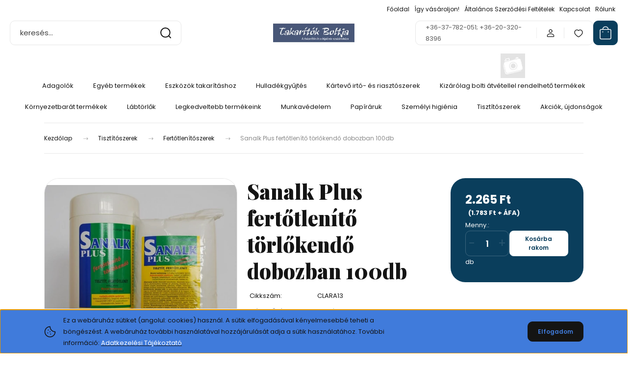

--- FILE ---
content_type: text/html; charset=UTF-8
request_url: https://www.takaritok-boltja.com/sanalk-plus-fertotlenito-torlokendo-dobozban-100db
body_size: 33780
content:
<!DOCTYPE html>
<html lang="hu" dir="ltr">
<head>
    <title>Sanalk Plus fertőlenítő törlőkendő dobozban 100db</title>
    <meta charset="utf-8">
    <meta name="keywords" content="Sanalk eszköz-és felülettörlő kendő 100 db, Tisztítószerek, Fertőtlenítőszerek">
    <meta name="description" content="A Takarítók Boltja webáruházban kedvezményekkel vásárolhat. A Sanalk eszköz-és felülettörlő kendő 100 db csak 2265 Ft. ">
    <meta name="robots" content="index, follow">
    <link rel="image_src" href="https://takaritok.cdn.shoprenter.hu/custom/takaritok/image/data/Sanalk%20t%C3%B6rl%C5%91kend%C5%91.jpg.webp?lastmod=1720533865.1661255793">
    <meta property="og:title" content="Sanalk Plus fertőtlenítő törlőkendő dobozban 100db" />
    <meta property="og:type" content="product" />
    <meta property="og:url" content="https://www.takaritok-boltja.com/sanalk-plus-fertotlenito-torlokendo-dobozban-100db" />
    <meta property="og:image" content="https://takaritok.cdn.shoprenter.hu/custom/takaritok/image/cache/w1146h600/Sanalk%20t%C3%B6rl%C5%91kend%C5%91.jpg.webp?lastmod=1720533865.1661255793" />
    <meta property="og:description" content="Sanalk Plus fertőlenítő törlőkendőEljárásTárgyak és felületek gyors fertőtlenítése, Vízzel mosható felületek fertőtlenítéseAntimikrobiális spektrumbaktericid (MRSA), fungicid, tuberkulocid, virucid (HBV és HIV..." />
    <link href="https://takaritok.cdn.shoprenter.hu/custom/takaritok/image/data/favicon.jpg?lastmod=1471530104.1661255793" rel="icon" />
    <link href="https://takaritok.cdn.shoprenter.hu/custom/takaritok/image/data/favicon.jpg?lastmod=1471530104.1661255793" rel="apple-touch-icon" />
    <base href="https://www.takaritok-boltja.com:443" />
    <meta name="google-site-verification" content="YSkp_llv6ZUTG3S-8E1nt9jVm5U-e7bAwf3cVxZQduY" />
<meta name="google-site-verification" content="mLI0G8iyVeVyobMFPA27-JLrhiwS913VUihTIFmjaNA" />
<meta name="google-site-verification" content="xhL1u3GAM1mm3vfnUKkkQZ4_gmpEmt0UzJ--XbF0wbE" />
<meta name="google-site-verification" content="oL85CRqp06d3KQoRbnUh0Ic4IG7CKgwrXzc9o2uiTeQ" />
<meta name="google-site-verification" content="yGF17GDw86KUb23anGC09vc7M8HdqbBW3v_tc_jdTtQ" />

    <meta name="viewport" content="width=device-width, initial-scale=1">
            <style>
            :root {

--global-color: #0A3E5C;
--bs-body-bg: #FFFFFF;
--highlight-color: #407bdb;
--price-special-color: #ff0000;

--corner_10: 10px;
--corner_30: calc(var(--corner_10) * 3);
--corner_50: calc(var(--corner_10) * 5);


    
                        --text-on-primary: rgb(255,255,255);
            --rgb-text-on-primary: 255,255,255;
                            --tick-on-primary: url("data:image/svg+xml,%3csvg xmlns='http://www.w3.org/2000/svg' viewBox='0 0 20 20'%3e%3cpath fill='none' stroke='%23FFFFFF' stroke-linecap='round' stroke-linejoin='round' stroke-width='3' d='m6 10 3 3 6-6'/%3e%3c/svg%3e");
                                        --select-arrow-on-primary: url("data:image/svg+xml,%3Csvg xmlns='http://www.w3.org/2000/svg' viewBox='0 0 16 16'%3E%3Cpath fill='none' opacity='0.5' stroke='%23FFFFFF' stroke-linecap='round' stroke-linejoin='round' stroke-width='2' d='m2 5 6 6 6-6'/%3E%3C/svg%3E");
                                        --radio-on-primary: url("data:image/svg+xml,%3Csvg xmlns='http://www.w3.org/2000/svg' viewBox='-4 -4 8 8'%3E%3Ccircle r='2' fill='%23FFFFFF'/%3E%3C/svg%3E");
                        
                        --text-on-body-bg: rgb(20,20,20);
            --rgb-text-on-body-bg: 20,20,20;
                            --tick-on-body-bg: url("data:image/svg+xml,%3csvg xmlns='http://www.w3.org/2000/svg' viewBox='0 0 20 20'%3e%3cpath fill='none' stroke='%23141414' stroke-linecap='round' stroke-linejoin='round' stroke-width='3' d='m6 10 3 3 6-6'/%3e%3c/svg%3e");
                                        --select-arrow-on-body-bg: url("data:image/svg+xml,%3Csvg xmlns='http://www.w3.org/2000/svg' viewBox='0 0 16 16'%3E%3Cpath fill='none' opacity='0.5' stroke='%23141414' stroke-linecap='round' stroke-linejoin='round' stroke-width='2' d='m2 5 6 6 6-6'/%3E%3C/svg%3E");
                                        --radio-on-body-bg: url("data:image/svg+xml,%3Csvg xmlns='http://www.w3.org/2000/svg' viewBox='-4 -4 8 8'%3E%3Ccircle r='2' fill='%23141414'/%3E%3C/svg%3E");
                        
                        --text-on-highlight: rgb(20,20,20);
            --rgb-text-on-highlight: 20,20,20;
                            --tick-on-highlight: url("data:image/svg+xml,%3csvg xmlns='http://www.w3.org/2000/svg' viewBox='0 0 20 20'%3e%3cpath fill='none' stroke='%23141414' stroke-linecap='round' stroke-linejoin='round' stroke-width='3' d='m6 10 3 3 6-6'/%3e%3c/svg%3e");
                                                
                        --text-on-price_special: rgb(20,20,20);
            --rgb-text-on-price_special: 20,20,20;
                                                
}        </style>
        <link rel="preconnect" href="https://fonts.gstatic.com" />
<link rel="preload" as="style" href="https://fonts.googleapis.com/css2?family=Playfair+Display:ital,wght@0,400..900;1,400..900&family=Poppins:ital,wght@0,400;0,600;0,700;1,400;1,600;1,700&display=swap" />
<link rel="stylesheet" href="https://fonts.googleapis.com/css2?family=Playfair+Display:ital,wght@0,400..900;1,400..900&family=Poppins:ital,wght@0,400;0,600;0,700;1,400;1,600;1,700&display=swap" media="print" onload="this.media='all'" />
<noscript>
    <link rel="stylesheet" href="https://fonts.googleapis.com/css2?family=Playfair+Display:ital,wght@0,400..900;1,400..900&family=Poppins:ital,wght@0,400;0,600;0,700;1,400;1,600;1,700&display=swap" />
</noscript>        <link rel="stylesheet" href="https://takaritok.cdn.shoprenter.hu/catalog/view/theme/budapest_global/minified/template/assets/base.css?v=1750323653.1769219178.takaritok">
        <link rel="stylesheet" href="https://takaritok.cdn.shoprenter.hu/catalog/view/theme/budapest_global/minified/template/assets/component-slick.css?v=1711983033.1769219178.takaritok">
        <link rel="stylesheet" href="https://takaritok.cdn.shoprenter.hu/catalog/view/theme/budapest_global/minified/template/assets/product-card.css?v=1750323121.1769219178.takaritok">
        <style>
            *,
            *::before,
            *::after {
                box-sizing: border-box;
            }

            h1, .h1 {
                font-weight: 900;
                font-size: 1.5625rem;
            }
            @media (min-width: 1200px) {
                h1, .h1 {
                    font-size: 2.625rem;
                }
            }
        </style>
                    <style>.edit-link {position: absolute;top: 0;right: 0;opacity: 0;width: 30px;height: 30px;font-size: 16px;color: #111111 !important;display: flex;justify-content: center;align-items: center;border: 1px solid rgba(0, 0, 0, 0.8);transition: none;background: rgba(255, 255, 255, 0.5);z-index: 1030;pointer-events: all;}.module-editable {position: relative;}.page-head-title:hover > .edit-link, .module-editable:hover > .edit-link, .product-card:hover .edit-link {opacity: 1;}.page-head-title:hover > .edit-link:hover, .module-editable:hover > .edit-link:hover, .product-card:hover .edit-link:hover {background: rgba(255, 255, 255, 1);}</style>
                                    
                <link href="https://www.takaritok-boltja.com/sanalk-plus-fertotlenito-torlokendo-dobozban-100db" rel="canonical">
    

        <script>
        window.nonProductQuality = 80;
    </script>
    <script src="https://takaritok.cdn.shoprenter.hu/catalog/view/javascript/vendor/jquery/3.7.1/js/jquery.min.js?v=1706895543"></script>

            
            <!-- Header JavaScript codes -->
            <link rel="preload" href="https://takaritok.cdn.shoprenter.hu/web/compiled/js/base.js?v=1769069092" as="script" />
        <script src="https://takaritok.cdn.shoprenter.hu/web/compiled/js/base.js?v=1769069092" defer></script>
                    <link rel="preload" href="https://takaritok.cdn.shoprenter.hu/web/compiled/js/fragment_loader.js?v=1769069092" as="script" />
        <script src="https://takaritok.cdn.shoprenter.hu/web/compiled/js/fragment_loader.js?v=1769069092" defer></script>
                    <link rel="preload" href="https://takaritok.cdn.shoprenter.hu/web/compiled/js/nanobar.js?v=1769069092" as="script" />
        <script src="https://takaritok.cdn.shoprenter.hu/web/compiled/js/nanobar.js?v=1769069092" defer></script>
                    <link rel="preload" href="https://takaritok.cdn.shoprenter.hu/catalog/view/javascript/addtocart/addtocart.js?v=1726839966" as="script" />
        <script src="https://takaritok.cdn.shoprenter.hu/catalog/view/javascript/addtocart/addtocart.js?v=1726839966" defer></script>
                    <!-- Header jQuery onLoad scripts -->
    <script>var BASEURL='https://www.takaritok-boltja.com';Currency={"symbol_left":"","symbol_right":" Ft","decimal_place":0,"decimal_point":",","thousand_point":".","currency":"HUF","value":1};var ShopRenter=ShopRenter||{};ShopRenter.product={"id":3440,"sku":"CLARA13","currency":"HUF","unitName":"db","price":2265,"name":"Sanalk Plus fert\u0151tlen\u00edt\u0151 t\u00f6rl\u0151kend\u0151 dobozban 100db","brand":"Uniclean Kft","currentVariant":[],"parent":{"id":3440,"sku":"CLARA13","unitName":"db","price":2265,"name":"Sanalk Plus fert\u0151tlen\u00edt\u0151 t\u00f6rl\u0151kend\u0151 dobozban 100db"}};$(document).ready(function(){});window.addEventListener('load',function(){});</script><script src="https://takaritok.cdn.shoprenter.hu/web/compiled/js/vue/manifest.bundle.js?v=1769069090"></script><script>var ShopRenter=ShopRenter||{};ShopRenter.onCartUpdate=function(callable){document.addEventListener('cartChanged',callable)};ShopRenter.onItemAdd=function(callable){document.addEventListener('AddToCart',callable)};ShopRenter.onItemDelete=function(callable){document.addEventListener('deleteCart',callable)};ShopRenter.onSearchResultViewed=function(callable){document.addEventListener('AuroraSearchResultViewed',callable)};ShopRenter.onSubscribedForNewsletter=function(callable){document.addEventListener('AuroraSubscribedForNewsletter',callable)};ShopRenter.onCheckoutInitiated=function(callable){document.addEventListener('AuroraCheckoutInitiated',callable)};ShopRenter.onCheckoutShippingInfoAdded=function(callable){document.addEventListener('AuroraCheckoutShippingInfoAdded',callable)};ShopRenter.onCheckoutPaymentInfoAdded=function(callable){document.addEventListener('AuroraCheckoutPaymentInfoAdded',callable)};ShopRenter.onCheckoutOrderConfirmed=function(callable){document.addEventListener('AuroraCheckoutOrderConfirmed',callable)};ShopRenter.onCheckoutOrderPaid=function(callable){document.addEventListener('AuroraOrderPaid',callable)};ShopRenter.onCheckoutOrderPaidUnsuccessful=function(callable){document.addEventListener('AuroraOrderPaidUnsuccessful',callable)};ShopRenter.onProductPageViewed=function(callable){document.addEventListener('AuroraProductPageViewed',callable)};ShopRenter.onMarketingConsentChanged=function(callable){document.addEventListener('AuroraMarketingConsentChanged',callable)};ShopRenter.onCustomerRegistered=function(callable){document.addEventListener('AuroraCustomerRegistered',callable)};ShopRenter.onCustomerLoggedIn=function(callable){document.addEventListener('AuroraCustomerLoggedIn',callable)};ShopRenter.onCustomerUpdated=function(callable){document.addEventListener('AuroraCustomerUpdated',callable)};ShopRenter.onCartPageViewed=function(callable){document.addEventListener('AuroraCartPageViewed',callable)};ShopRenter.customer={"userId":0,"userClientIP":"3.16.48.227","userGroupId":8,"customerGroupTaxMode":"gross","customerGroupPriceMode":"gross_net_tax","email":"","phoneNumber":"","name":{"firstName":"","lastName":""}};ShopRenter.theme={"name":"budapest_global","family":"budapest","parent":""};ShopRenter.shop={"name":"takaritok","locale":"hu","currency":{"code":"HUF","rate":1},"domain":"takaritok.myshoprenter.hu"};ShopRenter.page={"route":"product\/product","queryString":"sanalk-plus-fertotlenito-torlokendo-dobozban-100db"};ShopRenter.formSubmit=function(form,callback){callback();};let loadedAsyncScriptCount=0;function asyncScriptLoaded(position){loadedAsyncScriptCount++;if(position==='body'){if(document.querySelectorAll('.async-script-tag').length===loadedAsyncScriptCount){if(/complete|interactive|loaded/.test(document.readyState)){document.dispatchEvent(new CustomEvent('asyncScriptsLoaded',{}));}else{document.addEventListener('DOMContentLoaded',()=>{document.dispatchEvent(new CustomEvent('asyncScriptsLoaded',{}));});}}}}</script><script type="text/javascript"src="https://takaritok.cdn.shoprenter.hu/web/compiled/js/vue/customerEventDispatcher.bundle.js?v=1769069090"></script><!--Custom header scripts--><script id="barat_hud_sr_script">var hst=document.createElement("script");hst.src="//admin.fogyasztobarat.hu/h-api.js";hst.type="text/javascript";hst.setAttribute("data-id","GG9OPAFH");hst.setAttribute("id","fbarat");var hs=document.getElementById("barat_hud_sr_script");hs.parentNode.insertBefore(hst,hs);</script>                
            
            <script>window.dataLayer=window.dataLayer||[];function gtag(){dataLayer.push(arguments)};var ShopRenter=ShopRenter||{};ShopRenter.config=ShopRenter.config||{};ShopRenter.config.googleConsentModeDefaultValue="denied";</script>                        <script type="text/javascript" src="https://takaritok.cdn.shoprenter.hu/web/compiled/js/vue/googleConsentMode.bundle.js?v=1769069090"></script>

            
            <script type="text/javascript"src="https://takaritok.cdn.shoprenter.hu/web/compiled/js/vue/dataLayer.bundle.js?v=1769069090"></script>
            
            
            
                <!--Global site tag(gtag.js)--><script async src="https://www.googletagmanager.com/gtag/js?id="></script><script>window.dataLayer=window.dataLayer||[];function gtag(){dataLayer.push(arguments);}
gtag('js',new Date());gtag('config','');</script>                                <script type="text/javascript" src="https://takaritok.cdn.shoprenter.hu/web/compiled/js/vue/GA4EventSender.bundle.js?v=1769069090"></script>

    
    
</head>
<body id="body" class="page-body product-page-body budapest_global-body" role="document">
<script>ShopRenter.theme.breakpoints={'xs':0,'sm':576,'md':768,'lg':992,'xl':1200,'xxl':1400}</script><div id="fb-root"></div><script>(function(d,s,id){var js,fjs=d.getElementsByTagName(s)[0];if(d.getElementById(id))return;js=d.createElement(s);js.id=id;js.src="//connect.facebook.net/hu_HU/sdk/xfbml.customerchat.js#xfbml=1&version=v2.12&autoLogAppEvents=1";fjs.parentNode.insertBefore(js,fjs);}(document,"script","facebook-jssdk"));</script>
                    

<!-- cached --><div class="nanobar-cookie-box nanobar position-fixed w-100 js-nanobar-first-login">
    <div class="container nanobar__container">
        <div class="row nanobar__container-row flex-column flex-sm-row align-items-center">
            <div class="nanobar__text col-12 col-12 col-sm-6 col-lg-8 justify-content-center justify-content-sm-start d-flex">
                                <span class="nanobar__cookie-icon d-none d-md-flex align-items-center"><svg xmlns="http://www.w3.org/2000/svg" width="24" height="24" viewBox="0 0 24 24" fill="none">
    <path d="M7.38066 14.1465C7.33069 14.1463 7.28277 14.1663 7.24765 14.2018C7.21254 14.2374 7.19318 14.2856 7.19392 14.3355C7.19431 14.4398 7.27873 14.5242 7.383 14.5246C7.45055 14.5242 7.51275 14.4878 7.54616 14.4291C7.57957 14.3704 7.57913 14.2983 7.54499 14.24C7.51086 14.1817 7.44821 14.146 7.38066 14.1465" stroke="currentColor" stroke-width="1.5" stroke-linecap="round" stroke-linejoin="round"/>
    <path d="M8.54765 8.31052C8.49768 8.31039 8.44976 8.33035 8.41464 8.36591C8.37953 8.40146 8.36017 8.44963 8.36091 8.49959C8.3613 8.60386 8.44573 8.68828 8.54999 8.68867C8.65441 8.68803 8.73854 8.60285 8.7379 8.49843C8.73726 8.394 8.65208 8.30987 8.54765 8.31052" stroke="currentColor" stroke-width="1.5" stroke-linecap="round" stroke-linejoin="round"/>
    <path d="M13.2166 16.4804C13.1666 16.4803 13.1187 16.5003 13.0836 16.5358C13.0485 16.5714 13.0291 16.6196 13.0299 16.6695C13.0302 16.7738 13.1147 16.8582 13.2189 16.8586C13.3234 16.8579 13.4075 16.7728 13.4068 16.6683C13.4062 16.5639 13.321 16.4798 13.2166 16.4804" stroke="currentColor" stroke-width="1.5" stroke-linecap="round" stroke-linejoin="round"/>
    <path d="M12.0486 11.8105C11.9987 11.8104 11.9507 11.8304 11.9156 11.8659C11.8805 11.9015 11.8611 11.9496 11.8619 11.9996C11.8623 12.1039 11.9467 12.1883 12.051 12.1887C12.1185 12.1883 12.1807 12.1518 12.2141 12.0931C12.2475 12.0344 12.2471 11.9623 12.213 11.904C12.1788 11.8458 12.1162 11.8101 12.0486 11.8105" stroke="currentColor" stroke-width="1.5" stroke-linecap="round" stroke-linejoin="round"/>
    <path fill-rule="evenodd" clip-rule="evenodd" d="M12.0503 1.49609C12.0503 7.2975 16.7532 12.0005 22.5547 12.0005C22.5547 17.8019 17.8517 22.5048 12.0503 22.5048C6.24887 22.5048 1.5459 17.8019 1.5459 12.0005C1.5459 6.19906 6.24887 1.49609 12.0503 1.49609Z" stroke="currentColor" stroke-width="1.5" stroke-linecap="round" stroke-linejoin="round"/>
</svg></span>
                                <div><span style="font-family:">Ez a webáruház sütiket (angolul: cookies) használ. A sütik elfogadásával kényelmesebbé teheti a böngészést. A webáruház további használatával hozzájárulását adja a sütik használatához. További információ: <a href="https://www.takaritok-boltja.com/adatkezelesi_tajekoztato_3"><span style="color:#FFFFFF;">Adatkezelési Tájékoztató</span></a></span></div>
            </div>
            <div class="nanobar__buttons col-12 col-sm-6 col-lg-4 justify-content-center justify-content-sm-end d-flex">
                                <button class="btn btn-primary nanobar-btn js-nanobar-close"
                        data-marketing-cookie-status="false">
                    Elfogadom
                </button>
            </div>
        </div>
    </div>
</div>

<script>
    (function ($) {
        $(document).ready(function () {
            new AuroraNanobar.FirstLogNanobar(jQuery('.js-nanobar-first-login'), 'bottom');
        });
    })(jQuery);
</script><!-- /cached -->

        
                    <div class="layout-wrapper">
                                                            <div id="section-header" class="section-wrapper ">
    
        
    <link rel="stylesheet" href="https://takaritok.cdn.shoprenter.hu/catalog/view/theme/budapest_global/minified/template/assets/header.css?v=1726589168.1769219178.takaritok">
    <div class="header small-header">
            

        <div class="header-top d-none d-lg-flex">
            <div class="container-wide header-top-row">
                    <!-- cached -->
<ul class="list-unstyled headermenu-list">
                <li class="headermenu-list__item nav-item">
            <a
                href="https://www.takaritok-boltja.com"
                target="_self"
                class="nav-link"
                title="Főoldal"
            >
                Főoldal
            </a>
                    </li>
            <li class="headermenu-list__item nav-item">
            <a
                href="https://www.takaritok-boltja.com/igy-vasaroljon-15"
                target="_self"
                class="nav-link"
                title="Így vásároljon!"
            >
                Így vásároljon!
            </a>
                    </li>
            <li class="headermenu-list__item nav-item">
            <a
                href="https://www.takaritok-boltja.com/altalanos-szerzodesi-feltetelek"
                target="_self"
                class="nav-link"
                title="Általános Szerződési Feltételek"
            >
                Általános Szerződési Feltételek
            </a>
                    </li>
            <li class="headermenu-list__item nav-item">
            <a
                href="https://www.takaritok-boltja.com/index.php?route=information/contact"
                target="_self"
                class="nav-link"
                title="Kapcsolat"
            >
                Kapcsolat
            </a>
                    </li>
            <li class="headermenu-list__item nav-item">
            <a
                href="https://www.takaritok-boltja.com/rolunk_4"
                target="_self"
                class="nav-link"
                title="Rólunk"
            >
                Rólunk
            </a>
                    </li>
    </ul>

    <!-- /cached -->
                    
                    
            </div>
        </div>
        <div class="header-middle">
            <div class="container-wide header-middle-container">
                <div class="header-middle-row">
                                            <div id="js-mobile-navbar" class="d-flex d-lg-none">
                            <button id="js-hamburger-icon" class="d-flex-center btn btn-primary" aria-label="mobile menu">
                                <span class="hamburger-icon position-relative">
                                    <span class="hamburger-icon-line position-absolute line-1"></span>
                                    <span class="hamburger-icon-line position-absolute line-2"></span>
                                    <span class="hamburger-icon-line position-absolute line-3"></span>
                                </span>
                            </button>
                        </div>
                                            <div class="header-navbar-search">
                                                            <div class="dropdown search-module d-flex header-navbar-top-right-item">
                                    <div class="input-group">
                                        <input class="search-module__input form-control form-control-lg disableAutocomplete" type="text" placeholder="keresés..." value=""
                                               id="filter_keyword"
                                               onclick="this.value=(this.value==this.defaultValue)?'':this.value;"/>
                                        <span class="search-button-append d-flex position-absolute h-100">
                                            <button class="btn" type="button" onclick="moduleSearch();" aria-label="Keresés">
                                                <svg xmlns="http://www.w3.org/2000/svg" width="22" height="22" viewBox="0 0 22 22" fill="none">
    <path d="M21 21L16.9375 16.9375M10.3338 19.6675C5.17875 19.6675 1 15.4888 1 10.3338C1 5.17875 5.17875 1 10.3338 1C15.4888 1 19.6675 5.17875 19.6675 10.3338C19.6675 15.4888 15.4888 19.6675 10.3338 19.6675Z" stroke="currentColor" stroke-width="2" stroke-linecap="round" stroke-linejoin="round"/>
</svg>
                                            </button>
                                        </span>
                                    </div>
                                    <input type="hidden" id="filter_description" value="1"/>
                                    <input type="hidden" id="search_shopname" value="takaritok"/>
                                    <div id="results" class="dropdown-menu search-results"></div>
                                </div>
                                                    </div>


                        <a href="/" class="header-logo" title="Kezdőlap">
                                                            <img
    src='https://takaritok.cdn.shoprenter.hu/custom/takaritok/image/cache/w250h75/ckeditor/TakBolt%20logo/takaritok_boltja_logo_0921.jpg.webp?lastmod=0.1661255793'

    
            width="250"
    
            height="75"
    
            class="header-logo-img"
    
    
    alt="  "

    
    
    />

                                                    </a>


                    <div class="header-middle-right">
                        <div class="header-middle-right-wrapper d-flex align-items-center">
                                                    <a class="header-middle__phone d-none d-lg-block position-relative" href="tel:+36-37-782-051; +36-20-320-8396 ">+36-37-782-051; +36-20-320-8396 </a>
                                                                                                            <div id="header-middle-login" class="header-middle-right-box d-none d-lg-flex position-relative">
                                    <ul class="list-unstyled login-list">
                                                                                    <li class="nav-item">
                                                <a class="nav-link header-middle-right-box-link" href="index.php?route=account/login" title="Belépés / Regisztráció">
                                                    <span class="header-user-icon">
                                                        <svg xmlns="http://www.w3.org/2000/svg" width="19" height="20" viewBox="0 0 19 20" fill="none">
    <path fill-rule="evenodd" clip-rule="evenodd" d="M11.9749 2.52513C13.3417 3.89197 13.3417 6.10804 11.9749 7.47488C10.6081 8.84172 8.39199 8.84172 7.02515 7.47488C5.65831 6.10804 5.65831 3.89197 7.02515 2.52513C8.39199 1.15829 10.6081 1.15829 11.9749 2.52513Z" stroke="currentColor" stroke-width="1.5" stroke-linecap="round" stroke-linejoin="round"/>
    <path fill-rule="evenodd" clip-rule="evenodd" d="M1.5 16.5V17.5C1.5 18.052 1.948 18.5 2.5 18.5H16.5C17.052 18.5 17.5 18.052 17.5 17.5V16.5C17.5 13.474 13.548 11.508 9.5 11.508C5.452 11.508 1.5 13.474 1.5 16.5Z" stroke="currentColor" stroke-width="1.5" stroke-linecap="round" stroke-linejoin="round"/>
</svg>
                                                    </span>
                                                </a>
                                            </li>
                                                                            </ul>
                                </div>
                                                    
                                                        <div id="header-middle-wishlist" class="header-middle-right-box d-none d-lg-flex position-relative">
                                <hx:include src="/_fragment?_path=_format%3Dhtml%26_locale%3Den%26_controller%3Dmodule%252Fwishlist&amp;_hash=G3cllJY7kn2DgUR3poc%2FmR4etcp1XcurV0mceaYpjdo%3D"></hx:include>
                            </div>
                                                </div>
                        <div id="js-cart" class="header-middle-right-box position-relative">
                            <hx:include src="/_fragment?_path=_format%3Dhtml%26_locale%3Den%26_controller%3Dmodule%252Fcart&amp;_hash=ZjfjgMPD0Nm%2FpEUiCqUuXHATHtMHpTUiAnoWwEQHQT4%3D"></hx:include>
                        </div>
                    </div>
                </div>
            </div>
        </div>
        <div class="header-bottom d-none d-lg-block">
            <div class="container-wide">
                    <div id="module_category_wrapper" class="module-category-wrapper">
        <div
            id="category"
            class="module content-module header-position category-module">
                        <div class="module-body">
                            <div id="category-nav">
            


<ul class="list-unstyled category category-menu sf-menu sf-horizontal cached">
    <li id="cat_430" class="nav-item item category-list module-list parent even">
    <a href="https://www.takaritok-boltja.com/adagolok" class="nav-link">
                Adagolók
    </a>
            <ul class="list-unstyled flex-column children"><li id="cat_436" class="nav-item item category-list module-list even">
    <a href="https://www.takaritok-boltja.com/adagolok/egyeb-adagolok" class="nav-link">
                Egyéb adagolók
    </a>
    </li><li id="cat_431" class="nav-item item category-list module-list odd">
    <a href="https://www.takaritok-boltja.com/adagolok/hajtogatott-keztorlo-adagolok" class="nav-link">
                Hajtogatott kéztörlő adagolók
    </a>
    </li><li id="cat_435" class="nav-item item category-list module-list even">
    <a href="https://www.takaritok-boltja.com/adagolok/szalveta-adagolok" class="nav-link">
                Szalvéta adagolók
    </a>
    </li><li id="cat_434" class="nav-item item category-list module-list odd">
    <a href="https://www.takaritok-boltja.com/adagolok/szappanadagolok" class="nav-link">
                Szappanadagolók
    </a>
    </li><li id="cat_432" class="nav-item item category-list module-list even">
    <a href="https://www.takaritok-boltja.com/adagolok/tekercses-papirtorlo-adagolok" class="nav-link">
                Tekercses papírtörlő adagolók
    </a>
    </li><li id="cat_433" class="nav-item item category-list module-list odd">
    <a href="https://www.takaritok-boltja.com/adagolok/toalettpapir-adagolok" class="nav-link">
                Toalettpapír adagolók
    </a>
    </li></ul>
    </li><li id="cat_483" class="nav-item item category-list module-list parent odd">
    <a href="https://www.takaritok-boltja.com/egyeb-termekek" class="nav-link">
                Egyéb termékek
    </a>
            <ul class="list-unstyled flex-column children"><li id="cat_484" class="nav-item item category-list module-list even">
    <a href="https://www.takaritok-boltja.com/egyeb-termekek/csomagolo-anyagok" class="nav-link">
                Csomagoló anyagok
    </a>
    </li><li id="cat_492" class="nav-item item category-list module-list odd">
    <a href="https://www.takaritok-boltja.com/egyeb-termekek/kandallo-es-grill-gyujtosok" class="nav-link">
                Kandalló- és grill gyújtósok
    </a>
    </li><li id="cat_502" class="nav-item item category-list module-list even">
    <a href="https://www.takaritok-boltja.com/egyeb-termekek/letrak" class="nav-link">
                Létrák
    </a>
    </li><li id="cat_488" class="nav-item item category-list module-list odd">
    <a href="https://www.takaritok-boltja.com/egyeb-termekek/ruhaszaritok-csipeszek" class="nav-link">
                Ruhaszárítók, csipeszek
    </a>
    </li><li id="cat_487" class="nav-item item category-list module-list even">
    <a href="https://www.takaritok-boltja.com/egyeb-termekek/vasalo-deszkak-huzatok" class="nav-link">
                Vasaló deszkák, huzatok
    </a>
    </li></ul>
    </li><li id="cat_455" class="nav-item item category-list module-list parent even">
    <a href="https://www.takaritok-boltja.com/eszkozok-takaritashoz" class="nav-link">
                Eszközök takarításhoz
    </a>
            <ul class="list-unstyled flex-column children"><li id="cat_456" class="nav-item item category-list module-list parent even">
    <a href="https://www.takaritok-boltja.com/eszkozok-takaritashoz/ablaktisztito-eszkozok" class="nav-link">
                Ablaktisztító eszközök
    </a>
            <ul class="list-unstyled flex-column children"><li id="cat_457" class="nav-item item category-list module-list even">
    <a href="https://www.takaritok-boltja.com/eszkozok-takaritashoz/ablaktisztito-eszkozok/ablak-lehuzok" class="nav-link">
                Ablak lehúzók
    </a>
    </li><li id="cat_460" class="nav-item item category-list module-list odd">
    <a href="https://www.takaritok-boltja.com/eszkozok-takaritashoz/ablaktisztito-eszkozok/kiegeszitok-ablakmosashoz" class="nav-link">
                Kiegészítők ablakmosáshoz
    </a>
    </li><li id="cat_459" class="nav-item item category-list module-list even">
    <a href="https://www.takaritok-boltja.com/eszkozok-takaritashoz/ablaktisztito-eszkozok/vizezo-huzatok" class="nav-link">
                Vizező huzatok
    </a>
    </li><li id="cat_458" class="nav-item item category-list module-list odd">
    <a href="https://www.takaritok-boltja.com/eszkozok-takaritashoz/ablaktisztito-eszkozok/vizezo-tartok" class="nav-link">
                Vizező tartók
    </a>
    </li></ul>
    </li><li id="cat_496" class="nav-item item category-list module-list odd">
    <a href="https://www.takaritok-boltja.com/eszkozok-takaritashoz/auto-apolas-tisztitas-496" class="nav-link">
                Autó ápolás, tisztítás
    </a>
    </li><li id="cat_465" class="nav-item item category-list module-list parent even">
    <a href="https://www.takaritok-boltja.com/eszkozok-takaritashoz/eszkozok-felmosashoz" class="nav-link">
                Eszközök felmosáshoz
    </a>
            <ul class="list-unstyled flex-column children"><li id="cat_478" class="nav-item item category-list module-list even">
    <a href="https://www.takaritok-boltja.com/eszkozok-takaritashoz/eszkozok-felmosashoz/egyeb-eszkozok-felmosashoz" class="nav-link">
                Egyéb eszközök felmosáshoz
    </a>
    </li><li id="cat_469" class="nav-item item category-list module-list odd">
    <a href="https://www.takaritok-boltja.com/eszkozok-takaritashoz/eszkozok-felmosashoz/felmosokocsik-tartozekok" class="nav-link">
                Felmosókocsik, tartozékok
    </a>
    </li><li id="cat_468" class="nav-item item category-list module-list even">
    <a href="https://www.takaritok-boltja.com/eszkozok-takaritashoz/eszkozok-felmosashoz/felmosovodrok-felmosokeszletek" class="nav-link">
                Felmosóvödrök, felmosókészletek
    </a>
    </li><li id="cat_466" class="nav-item item category-list module-list odd">
    <a href="https://www.takaritok-boltja.com/eszkozok-takaritashoz/eszkozok-felmosashoz/mopok" class="nav-link">
                Mopok
    </a>
    </li><li id="cat_467" class="nav-item item category-list module-list even">
    <a href="https://www.takaritok-boltja.com/eszkozok-takaritashoz/eszkozok-felmosashoz/moptartok" class="nav-link">
                Moptartók
    </a>
    </li></ul>
    </li><li id="cat_477" class="nav-item item category-list module-list even">
    <a href="https://www.takaritok-boltja.com/eszkozok-takaritashoz/kaparok-pengek" class="nav-link">
                Kaparók, pengék
    </a>
    </li><li id="cat_470" class="nav-item item category-list module-list odd">
    <a href="https://www.takaritok-boltja.com/eszkozok-takaritashoz/kefek" class="nav-link">
                Kefék
    </a>
    </li><li id="cat_461" class="nav-item item category-list module-list parent even">
    <a href="https://www.takaritok-boltja.com/eszkozok-takaritashoz/nyelek" class="nav-link">
                Nyelek
    </a>
            <ul class="list-unstyled flex-column children"><li id="cat_464" class="nav-item item category-list module-list even">
    <a href="https://www.takaritok-boltja.com/eszkozok-takaritashoz/nyelek/menet-nelkuli-nyelek" class="nav-link">
                Menet nélküli nyelek
    </a>
    </li><li id="cat_463" class="nav-item item category-list module-list odd">
    <a href="https://www.takaritok-boltja.com/eszkozok-takaritashoz/nyelek/menetes-vegu-nyelek" class="nav-link">
                Menetes végű nyelek
    </a>
    </li><li id="cat_462" class="nav-item item category-list module-list even">
    <a href="https://www.takaritok-boltja.com/eszkozok-takaritashoz/nyelek/teleszkopos-nyelek" class="nav-link">
                Teleszkópos nyelek
    </a>
    </li></ul>
    </li><li id="cat_472" class="nav-item item category-list module-list odd">
    <a href="https://www.takaritok-boltja.com/eszkozok-takaritashoz/partvisok-sepruk" class="nav-link">
                Partvisok, seprűk
    </a>
    </li><li id="cat_474" class="nav-item item category-list module-list even">
    <a href="https://www.takaritok-boltja.com/eszkozok-takaritashoz/pokhalozok-porolok" class="nav-link">
                Pókhálózók, porolók
    </a>
    </li><li id="cat_479" class="nav-item item category-list module-list odd">
    <a href="https://www.takaritok-boltja.com/eszkozok-takaritashoz/surolokorongok" class="nav-link">
                Súrolókorongok
    </a>
    </li><li id="cat_471" class="nav-item item category-list module-list even">
    <a href="https://www.takaritok-boltja.com/eszkozok-takaritashoz/szemetlapat" class="nav-link">
                Szemétlapátok
    </a>
    </li><li id="cat_473" class="nav-item item category-list module-list odd">
    <a href="https://www.takaritok-boltja.com/eszkozok-takaritashoz/szivacsok-dorzsik-torlokendok" class="nav-link">
                Szivacsok, dörzsik, törlőkendők
    </a>
    </li><li id="cat_481" class="nav-item item category-list module-list even">
    <a href="https://www.takaritok-boltja.com/eszkozok-takaritashoz/takarito-gepek-tartozekok" class="nav-link">
                Takarító gépek, tartozékok
    </a>
    </li><li id="cat_475" class="nav-item item category-list module-list odd">
    <a href="https://www.takaritok-boltja.com/eszkozok-takaritashoz/viztolok" class="nav-link">
                Víztolók
    </a>
    </li><li id="cat_476" class="nav-item item category-list module-list even">
    <a href="https://www.takaritok-boltja.com/eszkozok-takaritashoz/wc-tisztito-eszkozok" class="nav-link">
                Wc tisztító eszközök
    </a>
    </li></ul>
    </li><li id="cat_444" class="nav-item item category-list module-list parent odd">
    <a href="https://www.takaritok-boltja.com/hulladekgyujtes" class="nav-link">
                Hulladékgyűjtés
    </a>
            <ul class="list-unstyled flex-column children"><li id="cat_446" class="nav-item item category-list module-list odd">
    <a href="https://www.takaritok-boltja.com/hulladekgyujtes/pedalos-hulladekgyujtok" class="nav-link">
                Pedálos hulladékgyűjtők
    </a>
    </li><li id="cat_445" class="nav-item item category-list module-list even">
    <a href="https://www.takaritok-boltja.com/hulladekgyujtes/szemeteszsakok" class="nav-link">
                Szemeteszsákok
    </a>
    </li><li id="cat_448" class="nav-item item category-list module-list odd">
    <a href="https://www.takaritok-boltja.com/hulladekgyujtes/szemetszedo-eszkozok" class="nav-link">
                Szemétszedő eszközök
    </a>
    </li><li id="cat_480" class="nav-item item category-list module-list even">
    <a href="https://www.takaritok-boltja.com/hulladekgyujtes/takarofoliak" class="nav-link">
                Takarófóliák
    </a>
    </li></ul>
    </li><li id="cat_424" class="nav-item item category-list module-list parent even">
    <a href="https://www.takaritok-boltja.com/kartevo-irto-es-riasztoszerek" class="nav-link">
                Kártevő irtó- és riasztószerek
    </a>
            <ul class="list-unstyled flex-column children"><li id="cat_428" class="nav-item item category-list module-list even">
    <a href="https://www.takaritok-boltja.com/kartevo-irto-es-riasztoszerek/eger-es-patkanycsapdak" class="nav-link">
                Egér- és patkánycsapdák
    </a>
    </li><li id="cat_427" class="nav-item item category-list module-list odd">
    <a href="https://www.takaritok-boltja.com/kartevo-irto-es-riasztoszerek/eger-es-patkanymergek" class="nav-link">
                Egér- és patkánymérgek
    </a>
    </li><li id="cat_426" class="nav-item item category-list module-list even">
    <a href="https://www.takaritok-boltja.com/kartevo-irto-es-riasztoszerek/maszo-rovarok-ellen" class="nav-link">
                Mászó rovarok ellen
    </a>
    </li><li id="cat_425" class="nav-item item category-list module-list odd">
    <a href="https://www.takaritok-boltja.com/kartevo-irto-es-riasztoszerek/repulo-rovarok-ellen" class="nav-link">
                Repülő rovarok ellen
    </a>
    </li><li id="cat_429" class="nav-item item category-list module-list even">
    <a href="https://www.takaritok-boltja.com/kartevo-irto-es-riasztoszerek/szunyog-es-kullancsriasztok" class="nav-link">
                Szúnyog- és kullancsriasztók
    </a>
    </li></ul>
    </li><li id="cat_503" class="nav-item item category-list module-list odd">
    <a href="https://www.takaritok-boltja.com/kizarolag-bolti-atvetellel-rendelheto-termekek" class="nav-link">
                                            <img
    src='https://takaritok.cdn.shoprenter.hu/custom/takaritok/image/cache/w50h50/no_image.jpg.webp?lastmod=0.1661255793'

    
            width="50"
    
            height="50"
    
    
    
    alt=""

    
    
    />

                Kizárólag bolti átvétellel rendelhető termékek
    </a>
    </li><li id="cat_490" class="nav-item item category-list module-list even">
    <a href="https://www.takaritok-boltja.com/kornyezetbarat-termekek" class="nav-link">
                Környezetbarát termékek
    </a>
    </li><li id="cat_449" class="nav-item item category-list module-list odd">
    <a href="https://www.takaritok-boltja.com/labtorlok" class="nav-link">
                Lábtörlők
    </a>
    </li><li id="cat_379" class="nav-item item category-list module-list even">
    <a href="https://www.takaritok-boltja.com/legkedveltebb-termekeink-379" class="nav-link">
                Legkedveltebb termékeink
    </a>
    </li><li id="cat_450" class="nav-item item category-list module-list parent odd">
    <a href="https://www.takaritok-boltja.com/munkavedelem" class="nav-link">
                Munkavédelem
    </a>
            <ul class="list-unstyled flex-column children"><li id="cat_454" class="nav-item item category-list module-list even">
    <a href="https://www.takaritok-boltja.com/munkavedelem/egyeb-munkavedelem" class="nav-link">
                Egyéb munkavédelem
    </a>
    </li><li id="cat_453" class="nav-item item category-list module-list odd">
    <a href="https://www.takaritok-boltja.com/munkavedelem/eldobhato-vedoruhak" class="nav-link">
                Eldobható védőruhák
    </a>
    </li><li id="cat_451" class="nav-item item category-list module-list even">
    <a href="https://www.takaritok-boltja.com/munkavedelem/kesztyuk" class="nav-link">
                Kesztyűk
    </a>
    </li><li id="cat_452" class="nav-item item category-list module-list odd">
    <a href="https://www.takaritok-boltja.com/munkavedelem/szajmaszkok" class="nav-link">
                Szájmaszkok
    </a>
    </li></ul>
    </li><li id="cat_437" class="nav-item item category-list module-list parent even">
    <a href="https://www.takaritok-boltja.com/papiraruk" class="nav-link">
                Papíráruk
    </a>
            <ul class="list-unstyled flex-column children"><li id="cat_438" class="nav-item item category-list module-list even">
    <a href="https://www.takaritok-boltja.com/papiraruk/hajtogatott-keztorlok" class="nav-link">
                Hajtogatott kéztörlők
    </a>
    </li><li id="cat_443" class="nav-item item category-list module-list odd">
    <a href="https://www.takaritok-boltja.com/papiraruk/haztartasi-papirtorlok" class="nav-link">
                Háztartási papírtörlők
    </a>
    </li><li id="cat_482" class="nav-item item category-list module-list even">
    <a href="https://www.takaritok-boltja.com/papiraruk/orvosi-papirlepedok" class="nav-link">
                Orvosi papírlepedők
    </a>
    </li><li id="cat_441" class="nav-item item category-list module-list odd">
    <a href="https://www.takaritok-boltja.com/papiraruk/papirzsebkendok-kozmetikai-torlokendok" class="nav-link">
                Papírzsebkendők, kozmetikai törlőkendők
    </a>
    </li><li id="cat_440" class="nav-item item category-list module-list even">
    <a href="https://www.takaritok-boltja.com/papiraruk/szalvetak-papirteritok" class="nav-link">
                Szalvéták, papírterítők
    </a>
    </li><li id="cat_442" class="nav-item item category-list module-list odd">
    <a href="https://www.takaritok-boltja.com/papiraruk/tekercses-papirtorlok" class="nav-link">
                Tekercses papírtörlők
    </a>
    </li><li id="cat_439" class="nav-item item category-list module-list even">
    <a href="https://www.takaritok-boltja.com/papiraruk/toalettpapirok" class="nav-link">
                Toalettpapírok
    </a>
    </li></ul>
    </li><li id="cat_416" class="nav-item item category-list module-list parent odd">
    <a href="https://www.takaritok-boltja.com/szemelyi-higienia" class="nav-link">
                Személyi higiénia
    </a>
            <ul class="list-unstyled flex-column children"><li id="cat_423" class="nav-item item category-list module-list even">
    <a href="https://www.takaritok-boltja.com/szemelyi-higienia/egyeb-higieniai-termekek" class="nav-link">
                Egyéb higiéniai termékek
    </a>
    </li><li id="cat_420" class="nav-item item category-list module-list odd">
    <a href="https://www.takaritok-boltja.com/szemelyi-higienia/fertotlenito-hatasu-folyekony-szappanok" class="nav-link">
                Fertőtlenítő hatású folyékony szappanok
    </a>
    </li><li id="cat_421" class="nav-item item category-list module-list even">
    <a href="https://www.takaritok-boltja.com/szemelyi-higienia/kezfertotlenitok" class="nav-link">
                Kézfertőtlenítők
    </a>
    </li><li id="cat_422" class="nav-item item category-list module-list odd">
    <a href="https://www.takaritok-boltja.com/szemelyi-higienia/keztisztito-pasztak" class="nav-link">
                Kéztisztító paszták
    </a>
    </li><li id="cat_418" class="nav-item item category-list module-list even">
    <a href="https://www.takaritok-boltja.com/szemelyi-higienia/kremek-testapolok" class="nav-link">
                Krémek, testápolók
    </a>
    </li><li id="cat_417" class="nav-item item category-list module-list odd">
    <a href="https://www.takaritok-boltja.com/szemelyi-higienia/szappanok-folyekony-szappanok" class="nav-link">
                Szappanok, folyékony szappanok
    </a>
    </li><li id="cat_419" class="nav-item item category-list module-list even">
    <a href="https://www.takaritok-boltja.com/szemelyi-higienia/tusfurdok-habfurdok-samponok" class="nav-link">
                Tusfürdők, habfürdők, samponok
    </a>
    </li></ul>
    </li><li id="cat_392" class="nav-item item category-list module-list parent even">
    <a href="https://www.takaritok-boltja.com/tisztitoszerek" class="nav-link">
                Tisztítószerek
    </a>
            <ul class="list-unstyled flex-column children"><li id="cat_401" class="nav-item item category-list module-list even">
    <a href="https://www.takaritok-boltja.com/tisztitoszerek/ablaktisztito-szerek" class="nav-link">
                Ablaktisztító szerek
    </a>
    </li><li id="cat_402" class="nav-item item category-list module-list odd">
    <a href="https://www.takaritok-boltja.com/tisztitoszerek/auto-apolas-tisztitas" class="nav-link">
                Autó ápolás, tisztítás
    </a>
    </li><li id="cat_400" class="nav-item item category-list module-list even">
    <a href="https://www.takaritok-boltja.com/tisztitoszerek/butorapolok" class="nav-link">
                Bútorápolók
    </a>
    </li><li id="cat_485" class="nav-item item category-list module-list odd">
    <a href="https://www.takaritok-boltja.com/tisztitoszerek/cipoapolasi-termekek" class="nav-link">
                Cipőápolási termékek
    </a>
    </li><li id="cat_398" class="nav-item item category-list module-list even">
    <a href="https://www.takaritok-boltja.com/tisztitoszerek/fertotlenitoszerek" class="nav-link">
                Fertőtlenítőszerek
    </a>
    </li><li id="cat_396" class="nav-item item category-list module-list odd">
    <a href="https://www.takaritok-boltja.com/tisztitoszerek/illatositok" class="nav-link">
                Illatosítók
    </a>
    </li><li id="cat_395" class="nav-item item category-list module-list parent even">
    <a href="https://www.takaritok-boltja.com/tisztitoszerek/konyhahigienia" class="nav-link">
                Konyhahigiénia
    </a>
            <ul class="list-unstyled flex-column children"><li id="cat_414" class="nav-item item category-list module-list even">
    <a href="https://www.takaritok-boltja.com/tisztitoszerek/konyhahigienia/fertotlenito-hatasu-mosogatoszerek" class="nav-link">
                Fertőtlenítő hatású mosogatószerek
    </a>
    </li><li id="cat_413" class="nav-item item category-list module-list odd">
    <a href="https://www.takaritok-boltja.com/tisztitoszerek/konyhahigienia/gepi-mosogatoszerek-adalekanyagok" class="nav-link">
                Gépi mosogatószerek, adalékanyagok
    </a>
    </li><li id="cat_412" class="nav-item item category-list module-list even">
    <a href="https://www.takaritok-boltja.com/tisztitoszerek/konyhahigienia/kezi-mosogatoszerek" class="nav-link">
                Kézi mosogatószerek
    </a>
    </li><li id="cat_415" class="nav-item item category-list module-list odd">
    <a href="https://www.takaritok-boltja.com/tisztitoszerek/konyhahigienia/konyhai-tisztitoszerek" class="nav-link">
                Konyhai tisztítószerek
    </a>
    </li></ul>
    </li><li id="cat_500" class="nav-item item category-list module-list odd">
    <a href="https://www.takaritok-boltja.com/tisztitoszerek/medence-vegyszerek" class="nav-link">
                Medence vegyszerek
    </a>
    </li><li id="cat_397" class="nav-item item category-list module-list even">
    <a href="https://www.takaritok-boltja.com/tisztitoszerek/padlo-tisztitas-apolas" class="nav-link">
                Padló tisztítás, ápolás
    </a>
    </li><li id="cat_394" class="nav-item item category-list module-list parent odd">
    <a href="https://www.takaritok-boltja.com/tisztitoszerek/szaniter-higienia" class="nav-link">
                Szaniter higiénia
    </a>
            <ul class="list-unstyled flex-column children"><li id="cat_408" class="nav-item item category-list module-list even">
    <a href="https://www.takaritok-boltja.com/tisztitoszerek/szaniter-higienia/lefolyotisztitok" class="nav-link">
                Lefolyótisztítók
    </a>
    </li><li id="cat_411" class="nav-item item category-list module-list odd">
    <a href="https://www.takaritok-boltja.com/tisztitoszerek/szaniter-higienia/piszoar-illatositok" class="nav-link">
                Piszoár illatosítók
    </a>
    </li><li id="cat_410" class="nav-item item category-list module-list even">
    <a href="https://www.takaritok-boltja.com/tisztitoszerek/szaniter-higienia/toalett-illatolajok" class="nav-link">
                Toalett illatolajok
    </a>
    </li><li id="cat_409" class="nav-item item category-list module-list odd">
    <a href="https://www.takaritok-boltja.com/tisztitoszerek/szaniter-higienia/toalett-illatositok" class="nav-link">
                Toalett illatosítók
    </a>
    </li><li id="cat_407" class="nav-item item category-list module-list even">
    <a href="https://www.takaritok-boltja.com/tisztitoszerek/szaniter-higienia/toalett-tisztitok" class="nav-link">
                Toalett tisztítók
    </a>
    </li><li id="cat_406" class="nav-item item category-list module-list odd">
    <a href="https://www.takaritok-boltja.com/tisztitoszerek/szaniter-higienia/vizkooldok" class="nav-link">
                Vízkőoldók
    </a>
    </li></ul>
    </li><li id="cat_399" class="nav-item item category-list module-list even">
    <a href="https://www.takaritok-boltja.com/tisztitoszerek/szonyeg-es-karpittisztitok" class="nav-link">
                Szőnyeg- és kárpittisztítók
    </a>
    </li><li id="cat_393" class="nav-item item category-list module-list parent odd">
    <a href="https://www.takaritok-boltja.com/tisztitoszerek/textilhigienia" class="nav-link">
                Textilhigiénia
    </a>
            <ul class="list-unstyled flex-column children"><li id="cat_405" class="nav-item item category-list module-list even">
    <a href="https://www.takaritok-boltja.com/tisztitoszerek/textilhigienia/adalekok" class="nav-link">
                Adalékok
    </a>
    </li><li id="cat_403" class="nav-item item category-list module-list odd">
    <a href="https://www.takaritok-boltja.com/tisztitoszerek/textilhigienia/mososzerek" class="nav-link">
                Mosószerek
    </a>
    </li><li id="cat_404" class="nav-item item category-list module-list even">
    <a href="https://www.takaritok-boltja.com/tisztitoszerek/textilhigienia/oblitoszerek" class="nav-link">
                Öblítőszerek
    </a>
    </li></ul>
    </li></ul>
    </li><li id="cat_216" class="nav-item item category-list module-list parent odd">
    <a href="https://www.takaritok-boltja.com/akciok-ujdonsagok-216" class="nav-link">
                Akciók, újdonságok
    </a>
            <ul class="list-unstyled flex-column children"><li id="cat_217" class="nav-item item category-list module-list even">
    <a href="https://www.takaritok-boltja.com/akciok-ujdonsagok-216/ujdonsagok-217" class="nav-link">
                Újdonságok
    </a>
    </li></ul>
    </li>
</ul>

<script>$(function(){$("ul.category").superfish({animation:{opacity:'show'},popUpSelector:"ul.category,ul.children,.js-subtree-dropdown",delay:400,speed:'normal',hoverClass:'js-sf-hover'});});</script>        </div>
                </div>
                                                </div>
                    </div>

            </div>
        </div>
    </div>
    <script defer src="https://takaritok.cdn.shoprenter.hu/catalog/view/javascript/vendor/headroom/0.12.0/js/headroom.min.js?v=1717517366"></script>
    <script>const headerElement=document.getElementById('section-header');const headerCouponElement=document.getElementById('section-couponbar');headerElement.style.setProperty("--header-bottom-height",`${headerElement.getElementsByClassName('header-bottom')[0].offsetHeight}px`);headerElement.style.setProperty("--header-top-height",`${headerElement.getElementsByClassName('header-top')[0].offsetHeight}px`);if(headerCouponElement){headerElement.style.setProperty("--header-coupon-height",`${headerCouponElement.offsetHeight}px`);}
const headerElementHeight=headerElement.offsetHeight;headerElement.style.setProperty("--header-element-height",`${headerElementHeight}px`);document.addEventListener('DOMContentLoaded',function(){(function(){const header=document.querySelector("#section-header");if(typeof Headroom==="function"&&Headroom.cutsTheMustard){const headroom=new Headroom(header,{tolerance:5,offset:200,classes:{initial:"header-sticky",pinned:"slide-up",unpinned:"slide-down"}});headroom.init();}}());});</script>
            <script>function moduleSearch(obj){let url;let selector;let filter_keyword;let filter_description;if(typeof window.BASEURL==="undefined"){url='index.php?route=product/list';}else{url=`${window.BASEURL}/index.php?route=product/list`;}
selector='#filter_keyword';if(obj)selector=`.${obj}`;filter_keyword=document.querySelector(selector).value;if(filter_keyword){url+=`&keyword=${encodeURIComponent(filter_keyword)}`;}
filter_description=document.getElementById('filter_description').value;if(filter_description){url+=`&description=${filter_description}`;}
window.location=url;}
const autosuggest=async()=>{const searchQuery=encodeURIComponent(document.getElementById('filter_keyword').value);let searchInDesc='';if(document.getElementById('filter_description').value==1){searchInDesc='&description=1';}
try{const response=await fetch(`index.php?route=product/list/suggest${searchInDesc}&keyword=${searchQuery}`);const data=await response.text();const e=document.getElementById('results');if(data){e.innerHTML=data;e.style.display='block';}else{e.style.display='none';}}catch(error){console.error('Error during fetch:',error);}};document.addEventListener('DOMContentLoaded',()=>{let lastValue="";let value;let timeout;const filterKeyword=document.getElementById('filter_keyword');filterKeyword.addEventListener('keyup',()=>{value=filterKeyword.value;if(value!==lastValue){lastValue=value;if(timeout){clearTimeout(timeout);}
timeout=setTimeout(()=>{autosuggest();},500);}});filterKeyword.addEventListener('keydown',(e)=>{if(e.key==='Enter'){moduleSearch();}});});</script>    </div>
                                    
                <main class="main-content">
                            
    <div class="container">
                <link rel="stylesheet" href="https://takaritok.cdn.shoprenter.hu/catalog/view/theme/budapest_global/minified/template/assets/module-pathway.css?v=1716967024.1769219178.takaritok">
    <nav aria-label="breadcrumb">
        <ol class="breadcrumb" itemscope itemtype="https://schema.org/BreadcrumbList">
                            <li class="breadcrumb-item"  itemprop="itemListElement" itemscope itemtype="https://schema.org/ListItem">
                                            <a class="breadcrumb-item__link" itemprop="item" href="https://www.takaritok-boltja.com">
                            <span itemprop="name">Kezdőlap</span>
                        </a>
                    
                    <meta itemprop="position" content="1" />
                                            <span class="breadcrumb__arrow">
                            <svg xmlns="http://www.w3.org/2000/svg" width="18" height="9" viewBox="0 0 18 9" fill="none">
    <path d="M12.3031 0.182509C12.2452 0.239868 12.1993 0.308109 12.168 0.383297C12.1367 0.458485 12.1206 0.539131 12.1206 0.620583C12.1206 0.702035 12.1367 0.782681 12.168 0.857868C12.1993 0.933056 12.2452 1.0013 12.3031 1.05866L15.1413 3.89688H0.617005C0.453365 3.89688 0.296427 3.96188 0.180717 4.0776C0.0650057 4.19331 0 4.35024 0 4.51388C0 4.67752 0.0650057 4.83446 0.180717 4.95017C0.296427 5.06588 0.453365 5.13089 0.617005 5.13089H15.129L12.3031 7.9506C12.1882 8.06621 12.1237 8.22259 12.1237 8.38559C12.1237 8.5486 12.1882 8.70498 12.3031 8.82058C12.4187 8.9355 12.5751 9 12.7381 9C12.9011 9 13.0575 8.9355 13.1731 8.82058L17.0972 4.89643C17.15 4.84575 17.1921 4.78492 17.2208 4.71759C17.2495 4.65026 17.2643 4.57782 17.2643 4.50463C17.2643 4.43143 17.2495 4.359 17.2208 4.29167C17.1921 4.22434 17.15 4.16351 17.0972 4.11283L13.1792 0.182509C13.1219 0.124678 13.0536 0.0787766 12.9784 0.0474521C12.9033 0.0161276 12.8226 0 12.7412 0C12.6597 0 12.5791 0.0161276 12.5039 0.0474521C12.4287 0.0787766 12.3604 0.124678 12.3031 0.182509Z" fill="currentColor"/>
</svg>
                         </span>
                                    </li>
                            <li class="breadcrumb-item"  itemprop="itemListElement" itemscope itemtype="https://schema.org/ListItem">
                                            <a class="breadcrumb-item__link" itemprop="item" href="https://www.takaritok-boltja.com/tisztitoszerek">
                            <span itemprop="name">Tisztítószerek</span>
                        </a>
                    
                    <meta itemprop="position" content="2" />
                                            <span class="breadcrumb__arrow">
                            <svg xmlns="http://www.w3.org/2000/svg" width="18" height="9" viewBox="0 0 18 9" fill="none">
    <path d="M12.3031 0.182509C12.2452 0.239868 12.1993 0.308109 12.168 0.383297C12.1367 0.458485 12.1206 0.539131 12.1206 0.620583C12.1206 0.702035 12.1367 0.782681 12.168 0.857868C12.1993 0.933056 12.2452 1.0013 12.3031 1.05866L15.1413 3.89688H0.617005C0.453365 3.89688 0.296427 3.96188 0.180717 4.0776C0.0650057 4.19331 0 4.35024 0 4.51388C0 4.67752 0.0650057 4.83446 0.180717 4.95017C0.296427 5.06588 0.453365 5.13089 0.617005 5.13089H15.129L12.3031 7.9506C12.1882 8.06621 12.1237 8.22259 12.1237 8.38559C12.1237 8.5486 12.1882 8.70498 12.3031 8.82058C12.4187 8.9355 12.5751 9 12.7381 9C12.9011 9 13.0575 8.9355 13.1731 8.82058L17.0972 4.89643C17.15 4.84575 17.1921 4.78492 17.2208 4.71759C17.2495 4.65026 17.2643 4.57782 17.2643 4.50463C17.2643 4.43143 17.2495 4.359 17.2208 4.29167C17.1921 4.22434 17.15 4.16351 17.0972 4.11283L13.1792 0.182509C13.1219 0.124678 13.0536 0.0787766 12.9784 0.0474521C12.9033 0.0161276 12.8226 0 12.7412 0C12.6597 0 12.5791 0.0161276 12.5039 0.0474521C12.4287 0.0787766 12.3604 0.124678 12.3031 0.182509Z" fill="currentColor"/>
</svg>
                         </span>
                                    </li>
                            <li class="breadcrumb-item"  itemprop="itemListElement" itemscope itemtype="https://schema.org/ListItem">
                                            <a class="breadcrumb-item__link" itemprop="item" href="https://www.takaritok-boltja.com/tisztitoszerek/fertotlenitoszerek">
                            <span itemprop="name">Fertőtlenítőszerek</span>
                        </a>
                    
                    <meta itemprop="position" content="3" />
                                            <span class="breadcrumb__arrow">
                            <svg xmlns="http://www.w3.org/2000/svg" width="18" height="9" viewBox="0 0 18 9" fill="none">
    <path d="M12.3031 0.182509C12.2452 0.239868 12.1993 0.308109 12.168 0.383297C12.1367 0.458485 12.1206 0.539131 12.1206 0.620583C12.1206 0.702035 12.1367 0.782681 12.168 0.857868C12.1993 0.933056 12.2452 1.0013 12.3031 1.05866L15.1413 3.89688H0.617005C0.453365 3.89688 0.296427 3.96188 0.180717 4.0776C0.0650057 4.19331 0 4.35024 0 4.51388C0 4.67752 0.0650057 4.83446 0.180717 4.95017C0.296427 5.06588 0.453365 5.13089 0.617005 5.13089H15.129L12.3031 7.9506C12.1882 8.06621 12.1237 8.22259 12.1237 8.38559C12.1237 8.5486 12.1882 8.70498 12.3031 8.82058C12.4187 8.9355 12.5751 9 12.7381 9C12.9011 9 13.0575 8.9355 13.1731 8.82058L17.0972 4.89643C17.15 4.84575 17.1921 4.78492 17.2208 4.71759C17.2495 4.65026 17.2643 4.57782 17.2643 4.50463C17.2643 4.43143 17.2495 4.359 17.2208 4.29167C17.1921 4.22434 17.15 4.16351 17.0972 4.11283L13.1792 0.182509C13.1219 0.124678 13.0536 0.0787766 12.9784 0.0474521C12.9033 0.0161276 12.8226 0 12.7412 0C12.6597 0 12.5791 0.0161276 12.5039 0.0474521C12.4287 0.0787766 12.3604 0.124678 12.3031 0.182509Z" fill="currentColor"/>
</svg>
                         </span>
                                    </li>
                            <li class="breadcrumb-item active" aria-current="page" itemprop="itemListElement" itemscope itemtype="https://schema.org/ListItem">
                                            <span itemprop="name">Sanalk Plus fertőtlenítő törlőkendő dobozban 100db</span>
                    
                    <meta itemprop="position" content="4" />
                                    </li>
                    </ol>
    </nav>


                    <div class="page-head">
                            </div>
        
                        <link rel="stylesheet" href="https://takaritok.cdn.shoprenter.hu/catalog/view/theme/budapest_global/minified/template/assets/page-product.css?v=1752563370.1769220284.takaritok">
    <div itemscope itemtype="//schema.org/Product">
        <section class="product-page-top">
            <form action="https://www.takaritok-boltja.com/index.php?route=checkout/cart" method="post" enctype="multipart/form-data" id="product">
                <div class="product-sticky-wrapper sticky-head">
    <div class="container">
        <div class="product-sticky-inner">
            <div class="product-sticky-image-and-price">
                <div class="product-sticky-image d-none d-md-block">
                    <img
    src='https://takaritok.cdn.shoprenter.hu/custom/takaritok/image/cache/w300h300/Sanalk%20t%C3%B6rl%C5%91kend%C5%91.jpg.webp?lastmod=0.1661255793'

    
            width="300"
    
            height="300"
    
    
            loading="lazy"
    
    alt="Sanalk Plus fertőtlenítő törlőkendő dobozban 100db"

    
    
    />

                </div>
                                    <link rel="stylesheet" href="https://takaritok.cdn.shoprenter.hu/catalog/view/theme/budapest_global/minified/template/assets/component-product-price.css?v=1708937590.1769220284.takaritok">
<div class="product-page-right-box product-page-price" itemprop="offers" itemscope itemtype="https://schema.org/Offer">
    
    <div class="product-page-price__line product-page-price__middle d-flex">
        <span>
                            <span class="product-price product-price--regular">2.265 Ft</span>
                                        <span class="product-price__postfix d-block"><strong>  (1.783 Ft + ÁFA)</strong></span>
                    </span>

            </div>
        
    <meta itemprop="price" content="2265"/>
    <meta itemprop="priceValidUntil" content="2027-01-24"/>
    <meta itemprop="priceCurrency" content="HUF"/>
    <meta itemprop="sku" content="CLARA13"/>
    <meta itemprop="category" content="Fertőtlenítőszerek"/>
        <link itemprop="url" href="https://www.takaritok-boltja.com/sanalk-plus-fertotlenito-torlokendo-dobozban-100db"/>
    <link itemprop="availability" href="http://schema.org/InStock"/>
</div>

                            </div>
            <div class="d-flex justify-content-end">
                <div class="product-addtocart product-page-right-box">
    <div class="product-addtocart-wrapper">
                        <div class="product_table_quantity">
        <span class="quantity-text">Menny.:</span>
        <input class="quantity_to_cart quantity-to-cart" type="number" min="1"
               step="1" name="quantity" aria-label="quantity input"
            
            
               value="1"
        />

                    <span class="quantity-name-text"> db </span>
            </div>
<div class="product_table_addtocartbtn">
    
            <a rel="nofollow, noindex" href="https://www.takaritok-boltja.com/index.php?route=checkout%2Fcart&amp;product_id=3440&amp;quantity=1" id="add_to_cart"
       class="button btn btn-primary button-add-to-cart" data-product-id="3440" data-name="Sanalk Plus fertőtlenítő törlőkendő dobozban 100db" data-price="2265.000042" data-quantity-name="db" data-price-without-currency="2265.00" data-currency="HUF" data-product-sku="CLARA13" data-brand="Uniclean Kft" >
        <span>Kosárba rakom</span>
    </a>

</div>    
        <div>
            <input type="hidden" name="product_id" value="3440"/>
            <input type="hidden" name="product_collaterals" value=""/>
            <input type="hidden" name="product_addons" value=""/>
            <input type="hidden" name="redirect" value="https://www.takaritok-boltja.com/index.php?route=product/product&amp;product_id=3440"/>
                    </div>
    </div>
    <div class="text-minimum-wrapper">
                    </div>
</div>
<style>
    .product-cart-box .product-addtocart .button-add-to-cart {
        --bs-btn-color: var(--bs-primary);
        --bs-btn-bg: var(--text-on-primary);
        height: 54px;
        display: flex;
        align-items: center;
    }

    .product-addtocart .button-add-to-cart:hover {
        text-decoration: underline 1px var(--bs-primary);
    }
</style>
<script>
    if ($('.notify-request').length) {
        $('#body').on('keyup keypress', '.quantity_to_cart.quantity-to-cart', function (e) {
            if (e.which === 13) {
                return false;
            }
        });
    }

    $(function () {
        $(window).on('beforeunload', function () {
            $('a.button-add-to-cart:not(.disabled)').removeAttr('href').addClass('disabled button-disabled');
        });
    });
</script>

                            </div>

        </div>
    </div>
</div>
<link rel="stylesheet" href="https://takaritok.cdn.shoprenter.hu/catalog/view/theme/budapest_global/minified/template/assets/component-product-sticky.css?v=1729256179.1769220284.takaritok">
<script>(function(){document.addEventListener('DOMContentLoaded',function(){const PRODUCT_STICKY_DISPLAY='sticky-active';const StickyWrapper=document.querySelector('.product-sticky-wrapper');const productPageBody=document.querySelector('.product-page-body');const productChildrenTable=document.getElementById('product-children-table');const productPageTopRow=document.querySelector('.product-page-top');const productStickyObserverOptions={root:null,rootMargin:'0px',threshold:0.2};const productStickyObserver=new IntersectionObserver((entries)=>{if(productChildrenTable){if(!entries[0].isIntersecting&&!isColliding(StickyWrapper,productPageTopRow)&&!isColliding(StickyWrapper,productChildrenTable)){productPageBody.classList.add(PRODUCT_STICKY_DISPLAY)}}else{if(!entries[0].isIntersecting&&!isColliding(StickyWrapper,productPageTopRow)){productPageBody.classList.add(PRODUCT_STICKY_DISPLAY)}}
if(entries[0].isIntersecting){productPageBody.classList.remove(PRODUCT_STICKY_DISPLAY)}},productStickyObserverOptions);if(productChildrenTable){productStickyObserver.observe(productChildrenTable);}
productStickyObserver.observe(productPageTopRow);function isColliding(element1,element2){const rect1=element1.getBoundingClientRect();const rect2=element2.getBoundingClientRect();return!(rect1.right<rect2.left||rect1.left>rect2.right||rect1.bottom<rect2.top||rect1.top>rect2.bottom);}
const stickyAddToCart=document.querySelector('.product-sticky-wrapper .notify-request');if(stickyAddToCart){stickyAddToCart.setAttribute('data-fancybox-group','sticky-notify-group');}})})()</script>                <div class="product-page-top__row row">
                    <div class="col-lg-5 product-page-left position-relative">
                        


<div id="product-image" class="position-relative ">
    <div class="product-image__main" style="width: 550px;">
                    

<div class="product_badges vertical-orientation">
    </div>

                <div class="product-image__main-wrapper js-main-image-scroller">
                                        <a href="https://takaritok.cdn.shoprenter.hu/custom/takaritok/image/cache/w900h600wt1/Sanalk%20t%C3%B6rl%C5%91kend%C5%91.jpg.webp?lastmod=0.1661255793"
                   data-caption="Sanalk Plus fertőtlenítő törlőkendő dobozban 100db"
                   title="Katt rá a felnagyításhoz"
                   class="product-image__main-link"
                >
                    <img
                        src="https://takaritok.cdn.shoprenter.hu/custom/takaritok/image/cache/w550h550wt1/Sanalk%20t%C3%B6rl%C5%91kend%C5%91.jpg.webp?lastmod=0.1661255793"
                        itemprop="image"
                        data-popup-src="https://takaritok.cdn.shoprenter.hu/custom/takaritok/image/cache/w900h600wt1/Sanalk%20t%C3%B6rl%C5%91kend%C5%91.jpg.webp?lastmod=0.1661255793"
                        data-thumb-src="https://takaritok.cdn.shoprenter.hu/custom/takaritok/image/cache/w550h550wt1/Sanalk%20t%C3%B6rl%C5%91kend%C5%91.jpg.webp?lastmod=0.1661255793"
                        class="product-image__main-img img-fluid"
                        data-index="0"
                        alt="Sanalk Plus fertőtlenítő törlőkendő dobozban 100db"
                        width="550"
                        height="550"
                    />
                </a>
                    </div>
    </div>
    </div>

<script>
    document.addEventListener("DOMContentLoaded", function() {
        const mainImageScroller = $('.js-main-image-scroller');
        const thumbs = $('.js-product-image__thumbs');
        const productImageVideoActive = false;


        mainImageScroller.slick({
            slidesToShow: 1,
            slidesToScroll: 1,
            infinite: false,
            prevArrow: `<button type="button" class="product-slider-arrow product-slider-prev" aria-label="previous slide">    <svg width="40" height="40" viewBox="0 0 40 40" fill="none" xmlns="http://www.w3.org/2000/svg">
        <path d="M18.3094 25.5C18.3836 25.5004 18.4572 25.4865 18.5259 25.4592C18.5946 25.4318 18.6571 25.3915 18.7098 25.3405C18.7627 25.2894 18.8046 25.2286 18.8333 25.1616C18.8619 25.0946 18.8766 25.0227 18.8766 24.9501C18.8766 24.8775 18.8619 24.8056 18.8333 24.7386C18.8046 24.6716 18.7627 24.6108 18.7098 24.5597L14.0288 20.0011L18.7098 15.4426C18.816 15.339 18.8757 15.1986 18.8757 15.0521C18.8757 14.9057 18.816 14.7653 18.7098 14.6617C18.6036 14.5582 18.4596 14.5 18.3094 14.5C18.1592 14.5 18.0152 14.5582 17.909 14.6617L12.8332 19.6107C12.7803 19.6618 12.7383 19.7226 12.7097 19.7896C12.6811 19.8567 12.6663 19.9285 12.6663 20.0011C12.6663 20.0737 12.6811 20.1456 12.7097 20.2126C12.7383 20.2796 12.7803 20.3404 12.8332 20.3915L17.909 25.3405C17.9617 25.3915 18.0242 25.4318 18.0929 25.4592C18.1616 25.4865 18.2352 25.5004 18.3094 25.5Z" fill="currentColor"/>
        <path d="M13.2336 20.551H26.769C26.9186 20.551 27.0621 20.4931 27.1678 20.3899C27.2736 20.2868 27.333 20.147 27.333 20.0011C27.333 19.8553 27.2736 19.7154 27.1678 19.6123C27.0621 19.5092 26.9186 19.4512 26.769 19.4512H13.2336C13.084 19.4512 12.9406 19.5092 12.8348 19.6123C12.729 19.7154 12.6696 19.8553 12.6696 20.0011C12.6696 20.147 12.729 20.2868 12.8348 20.3899C12.9406 20.4931 13.084 20.551 13.2336 20.551Z" fill="currentColor"/>
    </svg>

</button>`,
            nextArrow: `<button type="button" class="product-slider-arrow product-slider-next" aria-label="next slide">    <svg width="40" height="40" viewBox="0 0 40 40" fill="none" xmlns="http://www.w3.org/2000/svg">
        <path d="M21.6906 25.5C21.6164 25.5004 21.5428 25.4865 21.4741 25.4592C21.4054 25.4318 21.3429 25.3915 21.2902 25.3405C21.2373 25.2894 21.1954 25.2286 21.1667 25.1616C21.1381 25.0946 21.1234 25.0227 21.1234 24.9501C21.1234 24.8775 21.1381 24.8056 21.1667 24.7386C21.1954 24.6716 21.2373 24.6108 21.2902 24.5597L25.9712 20.0011L21.2902 15.4426C21.184 15.339 21.1243 15.1986 21.1243 15.0521C21.1243 14.9057 21.184 14.7653 21.2902 14.6617C21.3964 14.5582 21.5404 14.5 21.6906 14.5C21.8408 14.5 21.9848 14.5582 22.091 14.6617L27.1668 19.6107C27.2197 19.6618 27.2617 19.7226 27.2903 19.7896C27.3189 19.8567 27.3337 19.9285 27.3337 20.0011C27.3337 20.0737 27.3189 20.1456 27.2903 20.2126C27.2617 20.2796 27.2197 20.3404 27.1668 20.3915L22.091 25.3405C22.0383 25.3915 21.9758 25.4318 21.9071 25.4592C21.8384 25.4865 21.7648 25.5004 21.6906 25.5Z" fill="currentColor"/>
        <path d="M26.7664 20.551H13.231C13.0814 20.551 12.9379 20.4931 12.8322 20.3899C12.7264 20.2868 12.667 20.147 12.667 20.0011C12.667 19.8553 12.7264 19.7154 12.8322 19.6123C12.9379 19.5092 13.0814 19.4512 13.231 19.4512H26.7664C26.916 19.4512 27.0594 19.5092 27.1652 19.6123C27.271 19.7154 27.3304 19.8553 27.3304 20.0011C27.3304 20.147 27.271 20.2868 27.1652 20.3899C27.0594 20.4931 26.916 20.551 26.7664 20.551Z" fill="currentColor"/>
    </svg>
</button>`,
            arrows: true,
            rows: 0,
            asNavFor: '.js-product-image__thumbs'
        });

        thumbs.slick({
            slidesToShow: 5,
            slidesToScroll: 1,
            asNavFor: '.js-main-image-scroller',
            dots: false,
            prevArrow: `<button type="button" class="product-slider-arrow product-slider-prev" aria-label="previous slide">    <svg width="40" height="40" viewBox="0 0 40 40" fill="none" xmlns="http://www.w3.org/2000/svg">
        <path d="M18.3094 25.5C18.3836 25.5004 18.4572 25.4865 18.5259 25.4592C18.5946 25.4318 18.6571 25.3915 18.7098 25.3405C18.7627 25.2894 18.8046 25.2286 18.8333 25.1616C18.8619 25.0946 18.8766 25.0227 18.8766 24.9501C18.8766 24.8775 18.8619 24.8056 18.8333 24.7386C18.8046 24.6716 18.7627 24.6108 18.7098 24.5597L14.0288 20.0011L18.7098 15.4426C18.816 15.339 18.8757 15.1986 18.8757 15.0521C18.8757 14.9057 18.816 14.7653 18.7098 14.6617C18.6036 14.5582 18.4596 14.5 18.3094 14.5C18.1592 14.5 18.0152 14.5582 17.909 14.6617L12.8332 19.6107C12.7803 19.6618 12.7383 19.7226 12.7097 19.7896C12.6811 19.8567 12.6663 19.9285 12.6663 20.0011C12.6663 20.0737 12.6811 20.1456 12.7097 20.2126C12.7383 20.2796 12.7803 20.3404 12.8332 20.3915L17.909 25.3405C17.9617 25.3915 18.0242 25.4318 18.0929 25.4592C18.1616 25.4865 18.2352 25.5004 18.3094 25.5Z" fill="currentColor"/>
        <path d="M13.2336 20.551H26.769C26.9186 20.551 27.0621 20.4931 27.1678 20.3899C27.2736 20.2868 27.333 20.147 27.333 20.0011C27.333 19.8553 27.2736 19.7154 27.1678 19.6123C27.0621 19.5092 26.9186 19.4512 26.769 19.4512H13.2336C13.084 19.4512 12.9406 19.5092 12.8348 19.6123C12.729 19.7154 12.6696 19.8553 12.6696 20.0011C12.6696 20.147 12.729 20.2868 12.8348 20.3899C12.9406 20.4931 13.084 20.551 13.2336 20.551Z" fill="currentColor"/>
    </svg>

</button>`,
            nextArrow: `<button type="button" class="product-slider-arrow product-slider-next" aria-label="next slide">    <svg width="40" height="40" viewBox="0 0 40 40" fill="none" xmlns="http://www.w3.org/2000/svg">
        <path d="M21.6906 25.5C21.6164 25.5004 21.5428 25.4865 21.4741 25.4592C21.4054 25.4318 21.3429 25.3915 21.2902 25.3405C21.2373 25.2894 21.1954 25.2286 21.1667 25.1616C21.1381 25.0946 21.1234 25.0227 21.1234 24.9501C21.1234 24.8775 21.1381 24.8056 21.1667 24.7386C21.1954 24.6716 21.2373 24.6108 21.2902 24.5597L25.9712 20.0011L21.2902 15.4426C21.184 15.339 21.1243 15.1986 21.1243 15.0521C21.1243 14.9057 21.184 14.7653 21.2902 14.6617C21.3964 14.5582 21.5404 14.5 21.6906 14.5C21.8408 14.5 21.9848 14.5582 22.091 14.6617L27.1668 19.6107C27.2197 19.6618 27.2617 19.7226 27.2903 19.7896C27.3189 19.8567 27.3337 19.9285 27.3337 20.0011C27.3337 20.0737 27.3189 20.1456 27.2903 20.2126C27.2617 20.2796 27.2197 20.3404 27.1668 20.3915L22.091 25.3405C22.0383 25.3915 21.9758 25.4318 21.9071 25.4592C21.8384 25.4865 21.7648 25.5004 21.6906 25.5Z" fill="currentColor"/>
        <path d="M26.7664 20.551H13.231C13.0814 20.551 12.9379 20.4931 12.8322 20.3899C12.7264 20.2868 12.667 20.147 12.667 20.0011C12.667 19.8553 12.7264 19.7154 12.8322 19.6123C12.9379 19.5092 13.0814 19.4512 13.231 19.4512H26.7664C26.916 19.4512 27.0594 19.5092 27.1652 19.6123C27.271 19.7154 27.3304 19.8553 27.3304 20.0011C27.3304 20.147 27.271 20.2868 27.1652 20.3899C27.0594 20.4931 26.916 20.551 26.7664 20.551Z" fill="currentColor"/>
    </svg>
</button>`,
            centerMode: false,
            focusOnSelect: true,
            draggable: false,
            rows: 0,
            infinite: false,
            responsive: [
                {
                    breakpoint: 768,
                    settings: {
                        slidesToShow: 6,
                        arrows: false
                    }
                }
            ]
        });

        function openFancyBoxWithIndex(index) {
            const product_images_data_for_fancybox = [{"opts":{"caption":"Sanalk Plus fert\u0151tlen\u00edt\u0151 t\u00f6rl\u0151kend\u0151 dobozban 100db"},"src":"https:\/\/takaritok.cdn.shoprenter.hu\/custom\/takaritok\/image\/cache\/w900h600wt1\/Sanalk%20t%C3%B6rl%C5%91kend%C5%91.jpg.webp?lastmod=0.1661255793","src_thumb":"https:\/\/takaritok.cdn.shoprenter.hu\/custom\/takaritok\/image\/cache\/w550h550wt1\/Sanalk%20t%C3%B6rl%C5%91kend%C5%91.jpg.webp?lastmod=0.1661255793","src_additional":"https:\/\/takaritok.cdn.shoprenter.hu\/custom\/takaritok\/image\/cache\/w140h140wt1\/Sanalk%20t%C3%B6rl%C5%91kend%C5%91.jpg.webp?lastmod=0.1661255793"}];
            $.fancybox.open(product_images_data_for_fancybox, {
                index: index,
                mobile : {
                    clickContent : "close",
                    clickSlide : "close"
                },
                buttons: [
                    'zoom',
                    'close'
                ]
            });
        }

        mainImageScroller.on('click', '.product-image__main-link', function(e) {
            e.preventDefault();
            const index = $(this).find('img').data('index');
            openFancyBoxWithIndex(index);
        });

        if (thumbs.length > 0) {
            thumbs.on('click', '.product-image__thumb', function() {
                const index = $(this).data('slick-index');
                thumbs.find('.product-image__thumb').removeClass('product-image__thumb-active');
                $(this).addClass('product-image__thumb-active');
                mainImageScroller.slick('slickGoTo', index);
            });

            mainImageScroller.on('beforeChange', function(event, slick, currentSlide, nextSlide) {
                thumbs.find('.product-image__thumb').removeClass('product-image__thumb-active');
                thumbs.find('.product-image__thumb[data-slick-index="' + nextSlide + '"]').addClass('product-image__thumb-active');
            });

            $(document).on('beforeClose.fb', function(e, instance, slide) {
                thumbs.find('.product-image__thumb').removeClass('product-image__thumb-active');
                thumbs.find('.product-image__thumb[data-slick-index="' + (productImageVideoActive ? slide.index + 1 : slide.index) + '"]').addClass('product-image__thumb-active');
                mainImageScroller.slick('slickGoTo', productImageVideoActive ? slide.index + 1 : slide.index);
            });
        }
    });

</script>                            <div class="position-5-wrapper">
                    <link rel="stylesheet" href="https://takaritok.cdn.shoprenter.hu/catalog/view/theme/budapest_global/minified/template/assets/component-social-share.css?v=1727872815.1769220284.takaritok">
<div id="socail-media" class="social-share-module d-flex">
    <div class="twitter" onclick="return shareOnThis('http://twitter.com/home?status=')"></div><div class="fb-like" data-href="http://takaritok-boltja.com/sanalk-plus-fertotlenito-torlokendo-dobozban-100db" data-send="false" data-layout="button_count" data-width="90" data-show-faces="false" data-action="like" data-colorscheme="light" data-font="arial"></div><script type="text/javascript">//<![CDATA[
function shareOnThis(shareurl){u = location.href;t = document.title;window.open(shareurl+encodeURIComponent(u)+'&t='+encodeURIComponent(t),'asd','toolbar=0,status=0,location=1, width=650,height=600,scrollbars=1');return false;}
//]]></script>
</div>
            </div>

                    </div>
                    <div class="col-lg-4 product-page-middle">
                        <h1 class="page-head-title product-page-head-title position-relative">
                            <span class="product-page-product-name" itemprop="name">Sanalk Plus fertőtlenítő törlőkendő dobozban 100db</span>
                                                    </h1>

                            <div class="position-1-wrapper">
        <table class="product-parameters table">
                            
                            
                            <tr class="product-parameter product-parameter__sku">
    <td class="product-parameter__label">Cikkszám:</td>
    <td class="product-parameter__value"><span itemprop="sku" content="CLARA13">CLARA13</span></td>
</tr>

                            <tr
    class="product-parameter product-parameter__stock"
    data-stock-id="productstock"
    data-stock-status-id="9"
>
    <td class="product-parameter__label">Elérhetőség:</td>
    <td class="product-parameter__value">
        <span style="color:#177537;">Raktáron</span>
    </td>
</tr>

                                    <tr class="product-parameter product-parameter__rating">
        <td class="product-parameter__label">Átlagos értékelés:</td>
        <td class="product-parameter__value">
            <a href="javascript:{}" rel="nofollow" class="js-scroll-productreview">
                                    Legyen Ön az első, aki értékeli ezt a terméket!
                            </a>
        </td>
    </tr>

                                        <tr class="product-parameter product-parameter__manufacturer">
        <td class="product-parameter__label">Gyártó:</td>
        <td class="product-parameter__value">
            <a class="d-flex flex-column" href="/uniclean-kft-m-52">
                                        <span class="product-parameter__manufacturer-text" itemprop="brand">Uniclean Kft</span>
                        </a>
        </td>
    </tr>

                    </table>
    </div>


                    </div>
                    <div class="col-lg-3 product-page-right">
                                                    <div class="product-cart-box d-flex flex-column">
                                
                                                                    <link rel="stylesheet" href="https://takaritok.cdn.shoprenter.hu/catalog/view/theme/budapest_global/minified/template/assets/component-product-price.css?v=1708937590.1769220284.takaritok">
<div class="product-page-right-box product-page-price" itemprop="offers" itemscope itemtype="https://schema.org/Offer">
    
    <div class="product-page-price__line product-page-price__middle d-flex">
        <span>
                            <span class="product-price product-price--regular">2.265 Ft</span>
                                        <span class="product-price__postfix d-block"><strong>  (1.783 Ft + ÁFA)</strong></span>
                    </span>

            </div>
        
    <meta itemprop="price" content="2265"/>
    <meta itemprop="priceValidUntil" content="2027-01-24"/>
    <meta itemprop="priceCurrency" content="HUF"/>
    <meta itemprop="sku" content="CLARA13"/>
    <meta itemprop="category" content="Fertőtlenítőszerek"/>
        <link itemprop="url" href="https://www.takaritok-boltja.com/sanalk-plus-fertotlenito-torlokendo-dobozban-100db"/>
    <link itemprop="availability" href="http://schema.org/InStock"/>
</div>

                                
                                                                                                                                    <div class="product-addtocart product-page-right-box">
    <div class="product-addtocart-wrapper">
                        <div class="product_table_quantity">
        <span class="quantity-text">Menny.:</span>
        <input class="quantity_to_cart quantity-to-cart" type="number" min="1"
               step="1" name="quantity" aria-label="quantity input"
            
            
               value="1"
        />

                    <span class="quantity-name-text"> db </span>
            </div>
<div class="product_table_addtocartbtn">
    
            <a rel="nofollow, noindex" href="https://www.takaritok-boltja.com/index.php?route=checkout%2Fcart&amp;product_id=3440&amp;quantity=1" id="add_to_cart"
       class="button btn btn-primary button-add-to-cart" data-product-id="3440" data-name="Sanalk Plus fertőtlenítő törlőkendő dobozban 100db" data-price="2265.000042" data-quantity-name="db" data-price-without-currency="2265.00" data-currency="HUF" data-product-sku="CLARA13" data-brand="Uniclean Kft" >
        <span>Kosárba rakom</span>
    </a>

</div>    
        <div>
            <input type="hidden" name="product_id" value="3440"/>
            <input type="hidden" name="product_collaterals" value=""/>
            <input type="hidden" name="product_addons" value=""/>
            <input type="hidden" name="redirect" value="https://www.takaritok-boltja.com/index.php?route=product/product&amp;product_id=3440"/>
                    </div>
    </div>
    <div class="text-minimum-wrapper">
                    </div>
</div>
<style>
    .product-cart-box .product-addtocart .button-add-to-cart {
        --bs-btn-color: var(--bs-primary);
        --bs-btn-bg: var(--text-on-primary);
        height: 54px;
        display: flex;
        align-items: center;
    }

    .product-addtocart .button-add-to-cart:hover {
        text-decoration: underline 1px var(--bs-primary);
    }
</style>
<script>
    if ($('.notify-request').length) {
        $('#body').on('keyup keypress', '.quantity_to_cart.quantity-to-cart', function (e) {
            if (e.which === 13) {
                return false;
            }
        });
    }

    $(function () {
        $(window).on('beforeunload', function () {
            $('a.button-add-to-cart:not(.disabled)').removeAttr('href').addClass('disabled button-disabled');
        });
    });
</script>

                            </div>
                                                                    </div>
                </div>
                
            </form>
        </section>
        
        
            <link rel="stylesheet" href="https://takaritok.cdn.shoprenter.hu/catalog/view/theme/budapest_global/minified/template/assets/component-tab.css?v=1713527861.1769220284.takaritok">
    <section class="product-page-tab">
        <div class="product-page-tab-container">
            <div class="tab-wrapper">
                <ul class="tab-menu" role="tablist">
                                                                                                    <li class="tab-menu__item" role="tab">
                                <button
                                    class="tab-menu__item-button-desktop active js-scrollto-productdescription"
                                    aria-controls="tab_productdescription"
                                    data-tab="#tab_productdescription"
                                    aria-label="Leírás és Paraméterek"
                                >
                                    Leírás és Paraméterek
                                </button>
                            </li>
                                                                                                                            <li class="tab-menu__item" role="tab">
                                <button
                                    class="tab-menu__item-button-desktop js-scrollto-productreview"
                                    aria-controls="tab_productreview"
                                    data-tab="#tab_productreview"
                                    aria-label="Vélemények"
                                >
                                    Vélemények
                                </button>
                            </li>
                                                            </ul>
                <div class="tab-content product-page-tab-content">
                                                                        <div class="tab-content__pane active"
                                 id="tab_productdescription"
                                 role="tabpanel"
                                 aria-labelledby="tab_productdescription"
                                 data-tab="#tab_productdescription"
                            >
                                <div class="tab-content__pane-inner">
                                        <div id="module_productdescription_wrapper" class="module-productdescription-wrapper">
        <div
            id="productdescription"
            class="module product-position">
                <div class="module-head">
        <h3 class="h2 module-head-title">Leírás és Paraméterek</h3>
    </div>
            <div class="module-body">
                            <span class="product-desc" itemprop="description"><p><strong>Sanalk Plus fertőlenítő törlőkendő</strong><br />
	<br />
	Tárgyak és felületek gyors fertőtlenítése, Vízzel mosható felületek fertőtlenítése.
</p>
<p><u><span class="autohelp" tabindex="0" role="button" title="&lt;span style=&quot;color: rgb(143, 142, 142); font-family: 'Open Sans', sans-serif; line-height: 19.5px;&quot;&gt;Antimikrobiális spektrum&lt;/span&gt;">Antimikrobiális spektrum</span>:</u><br />
	baktericid (MRSA), fungicid, tuberkulocid, virucid (HBV és HIV inaktiváló hatású is).<br />
	<br />
	<em>Koncentráció és behatási idő:</em><br />
	Behatási idő:1-5 perc; tuberkulocid hatáshoz: 10 perc.
</p>
<p>Az előre átitatott törlőkendővel a felületet, vagy az eszközök felületét alaposan dörzsöljük át és hagyjuk a felületet megszáradni.
</p>
<p>Alkoholálló és alkoholérzékeny kisebb felületek (pl. plexiüveg és ultrahang, röntgen, mammograph, stb.) vizsgáló berendezések beteggel érintkező felületei és alkatrészei. Szoláriumok és fürdők felületi fertőtlenítése.<br />
	<br />
	<strong>100 db kendő dobozban</strong>
</p></span>
    
                </div>
                                                </div>
                    </div>

                                </div>
                            </div>
                                                                                                <div class="tab-content__pane"
                                 id="tab_productreview"
                                 role="tabpanel"
                                 aria-labelledby="tab_productreview"
                                 data-tab="#tab_productreview"
                            >
                                <div class="tab-content__pane-inner">
                                        <div id="module_productreview_wrapper" class="module-productreview-wrapper">
        <div
            id="productreview"
            class="module product-position">
                <div class="module-head">
        <h3 class="h2 module-head-title js-scrollto-productreview">Vélemények</h3>
    </div>
            <div class="module-body">
                    <link rel="stylesheet" href="https://takaritok.cdn.shoprenter.hu/catalog/view/theme/budapest_global/minified/template/assets/component-product-reviews.css?v=1711983033.1769220284.takaritok">
    <div id="review_msg" class="js-review-msg"></div>
                    <div class="product-review-summary-empty d-flex align-items-center justify-content-center w-100 flex-wrap">
                    <svg xmlns="http://www.w3.org/2000/svg" width="58" height="55" viewBox="0 0 58 55" fill="none">
    <path d="M20 20H38M20 29H27.2M24.6226 2H35.1091C46.6468 2.00002 56 11.3532 56 22.8909V23.1077C56 28.6483 53.799 33.962 49.8812 37.8798C45.9634 41.7976 40.6497 43.9986 35.1091 43.9986H32.0393C32.0176 43.9986 32 44.0162 32 44.0379V50.825C32 51.5929 31.5945 52.3037 30.9335 52.6946C30.2725 53.0854 29.4542 53.0982 28.7814 52.7281L13.7206 44.4449C6.49145 40.469 2.00001 32.8729 2 24.6226C1.99998 18.6227 4.38342 12.8686 8.62597 8.62599C12.8685 4.38343 18.6227 1.99999 24.6226 2Z" stroke="currentColor" stroke-width="4" stroke-linecap="round" stroke-linejoin="round"/>
</svg>                    <span class="product-review-summary-empty__text h4"></span>
                <div class="product-review-summary-empty__add-review d-flex flex-column">
                            <div class="add-review-text">Írja meg véleményét!</div>
        <button class="btn btn-primary js-i-add-review">Értékelem a terméket</button>

                </div>
            </div>
        
        <div class="product-review-form js-product-review-form" style="display: none;max-width:960px;" id="product-review-form">
        <div class="module-head" id="review_title">
            <h4 class="module-head-title"><p><span style="font-size:14px;"><span style="font-family:arial,helvetica,sans-serif;">Írja meg véleményét!<br />
	Legyen szíves itt csak a TERMÉK MINŐSÉGÉRŐL mondjon véleményt.<br />
	Ha kérése vagy kérdése van, azt<a href="https://www.takaritok-boltja.com/index.php?route=information/contact"> ide kattintva </a>teheti fel.</span></span>
</p></h4>
        </div>
        <div class="module-body">
            <div class="form">
                <form id="review_form" method="post" accept-charset="utf-8" action="/sanalk-plus-fertotlenito-torlokendo-dobozban-100db" enctype="application/x-www-form-urlencoded">
                    <input type="hidden" name="product_id" class="input input-hidden" id="form-element-product_id" value="3440">
                    <div class="product-review-form-box">
                        <div class="product-review-form-box__item">
                            <label class="form-label" for="form-element-name">Az Ön neve:</label>
                            <input type="text" name="name" id="form-element-name" class="form-control" value="">
                        </div>

                        <div class="product-review-form-box__item">
                            <label class="form-label" for="form-element-text">Az Ön véleménye:</label>
                            <textarea name="text" id="form-element-text" cols="60" rows="8" class="form-control"></textarea>
                            <small class="form-text">Megjegyzés: A HTML-kód használata nem engedélyezett!</small>
                        </div>

                        <div class="product-review-form-box__item product-review-form-box__item-rating">
                            <label class="form-label">Értékelés: </label>
                            <div class="product-review-form-box__item-rating-radio-group">
                                <span class="product-review-form-box__item-review-prefix form-check-inline">Rossz</span>
                                                                    <div class="product-review-form-box__item-number form-check-inline">
                                        <input id="rating-1" class="form-check-input" type="radio" name="rating" value="1" data-star="1">
                                        <label for="rating-1" class="form-check-label"></label>
                                    </div>
                                                                    <div class="product-review-form-box__item-number form-check-inline">
                                        <input id="rating-2" class="form-check-input" type="radio" name="rating" value="2" data-star="2">
                                        <label for="rating-2" class="form-check-label"></label>
                                    </div>
                                                                    <div class="product-review-form-box__item-number form-check-inline">
                                        <input id="rating-3" class="form-check-input" type="radio" name="rating" value="3" data-star="3">
                                        <label for="rating-3" class="form-check-label"></label>
                                    </div>
                                                                    <div class="product-review-form-box__item-number form-check-inline">
                                        <input id="rating-4" class="form-check-input" type="radio" name="rating" value="4" data-star="4">
                                        <label for="rating-4" class="form-check-label"></label>
                                    </div>
                                                                    <div class="product-review-form-box__item-number form-check-inline">
                                        <input id="rating-5" class="form-check-input" type="radio" name="rating" value="5" data-star="5">
                                        <label for="rating-5" class="form-check-label"></label>
                                    </div>
                                                                <span class="product-review-form-box__item-review--postfix form-check-inline">Kitűnő</span>
                            </div>
                        </div>

                        <div class="product-review-form-box__item form-check">
                            <input type="checkbox" id="form-element-checkbox" class="form-check-input" name="gdpr_consent">
                            <label class="d-inline" for="form-element-checkbox">Hozzájárulok, hogy a(z) Kiss István a hozzászólásomat a weboldalon nyilvánosan közzétegye. Kijelentem, hogy az ÁSZF-et és az adatkezelési tájékoztatót elolvastam, megértettem, hogy a hozzájárulásom bármikor visszavonhatom.</label>
                        </div>

                                            </div>

                    <input type="hidden" id="review_form__token" name="csrftoken[review_form]" value="aSPlpRGBZPML3bcgo87c8u2f5iIyJ4C8SqMb-NOehaA">
                                    </form>
            </div>
            <div class="product-review-form_button">
                <button id="add-review-submit" class="btn btn-primary button js-add-review-submit">
                    Tovább
                </button>
            </div>
        </div>
    </div>
    <script>function productReviewHandler(){var self=this;this.$element=$(".input-rating");this.$ratingWrapper=$('.form-element-rating');this.removeRatingClass=function(element,className){element.removeClass(className);};this.addRatingClass=function(element,className){var actualHoveredRating=element.data('star');for(var downTo=actualHoveredRating;downTo>0;downTo--){$('.input-rating[data-star='+downTo+']').addClass(className);}};this.$element.each(function(i){$(this).attr('data-star',i+1);});this.$element.hover(function(){self.removeRatingClass(self.$element,'hovered');self.addRatingClass($(this),'hovered');});this.$element.click(function(){if($(this).is(":checked")){self.removeRatingClass(self.$element,'checked');self.addRatingClass($(this),'checked');}else{self.$element.removeClass('checked');}});this.$ratingWrapper.mouseleave(function(){self.removeRatingClass(self.$element,'hovered');});$('.js-scroll-productreview').click(function(){productReviewScroll('#productreview',400);});var reviewFilterElements=document.querySelectorAll('.js-product-review-rating-filter');reviewFilterElements.forEach(function(elem){elem.addEventListener('click',function(){getReviewsByRating(elem.dataset.rating);})});var $productReviewForm=$('.js-product-review-form');if(location.hash==='#review_form'){$.fancybox.open($productReviewForm);history.pushState('',document.title,location.pathname+location.search);}
if(location.hash==='#review'){setTimeout(productReviewScroll,200,'#review');history.pushState('',document.title,location.pathname+location.search);}
$('.js-i-add-review').click(function(){$.fancybox.open($productReviewForm);});$('.js-add-review-submit').click(function(){$(this).attr('disabled',true);$.ajax({url:'index.php?route=product/productreview/addreview',method:'POST',data:$('.js-product-review-form form').serialize()}).always(function(response){if(response.data.redirect_to){location=response.data.redirect_to;}else if(response.data.success_auto_accept){location.replace(location.origin+location.pathname+location.search+'#review');location.reload();}else{if(!response.data.error){$.fancybox.close();}
var $reviewMsg=$('.js-review-msg')
if(response.data.success){$reviewMsg.html(response.data.success).addClass('success');setTimeout(productReviewScroll,200,'.js-review-msg',400);}else{$reviewMsg.html('').removeClass('success');}
$('.js-product-review-form form').parent().replaceWith(response.formHTML);$('.js-add-review-submit').attr('disabled',false);}});});}
function getReviewsByRating(rating){var data={rating:rating,productId:ShopRenter.product.id};$.ajax({type:'POST',url:'index.php?route=product/productreview/filter',contentType:'application/json; charset=utf-8',data:JSON.stringify(data)}).done(function(data){$('#review').html(data)})}
function productReviewTabClick(){var $productReviewTab=$('[data-tab="#tab_productreview"]');if($productReviewTab.length){$productReviewTab.trigger('click');return true;}
return false;}
function productReviewScroll(scrollToSelector,duration){if(scrollToSelector){if(duration===undefined){duration=1;}
productReviewTabClick();var anchorHeight=20;var $scrollTo=$(scrollToSelector);var stickyHead=document.querySelector('.sticky-head');if(stickyHead){anchorHeight=stickyHead.clientHeight+20;}else{stickyHead={clientHeight:0};}
var mobileNav=document.querySelector('#mobile-nav');if(mobileNav&&window.getComputedStyle(mobileNav).display!=='none'){anchorHeight=Math.max(mobileNav.clientHeight,stickyHead.clientHeight)+20;}
$('html, body').animate({scrollTop:$scrollTo.offset().top-anchorHeight},duration);}}
document.addEventListener("DOMContentLoaded",()=>{productReviewHandler();});</script>            </div>
                                                </div>
                    </div>

                                </div>
                            </div>
                                                            </div>
            </div>
        </div>
    </section>
    <script>document.addEventListener("DOMContentLoaded",function(){const tabWrapper=document.querySelector(".tab-wrapper");const tabs=tabWrapper.querySelectorAll(".tab-menu__item-button-desktop");const tabContents=tabWrapper.querySelectorAll(".tab-content__pane");function showTabContent(tabId){tabContents.forEach(content=>{content.classList.toggle("active",content.id===tabId.slice(1));});tabs.forEach(tab=>{tab.classList.toggle("active",tab.getAttribute("data-tab")===tabId);});}
function handleTabClick(event){event.preventDefault();const tabContentId=this.getAttribute("data-tab");showTabContent(tabContentId);}
tabs.forEach(tab=>{tab.addEventListener("click",handleTabClick);});});</script>
            <section class="product-page-bottom">
        <div class="product-page-container">
                                                                                <div id="module_similar_products_wrapper" class="module-similar_products-wrapper">
        <div
            id="similar_products"
            class="module product-module product-position">
                                                <div class="module-head">
                        <h3 class="module-head-title">Hasonló termékek</h3>                    </div>
                                        <div class="module-body show-quantity-before-cart ">
                                                                        <div class="product-snapshot-vertical product-scroller">
            
            
                                                                            <div class="product-snapshot list_div_item">
                        <div class="card product-card mobile-simple-view">
    <div class="card-top-position"></div>
    <div class="product-card-image d-flex-center position-relative list_picture">
                    

<div class="product_badges vertical-orientation">
    </div>

                
        <a class="product-card-image__link js-product-card-image-link" href="https://www.takaritok-boltja.com/oxivir-excel-wipe-fertotlenito-torlokendo-100-db" title="Oxivir Excel Wipe fertőtlenítő törlőkendő 100 db">
            <img
    src='https://takaritok.cdn.shoprenter.hu/custom/takaritok/image/cache/w300h300/product/Oxivir%20Excel%20Wipes.jpg.webp?lastmod=0.1661255793'

    
            width="300"
    
            height="300"
    
            class="img-fluid product-card__image js-product-card-image ac-product-card-image"
    
            loading="lazy"
    
    alt="Oxivir Excel Wipe fertőtlenítő törlőkendő 100 db"

    
    
    />

                    </a>
    </div>
    <div class="card__body product-card__body d-flex flex-column">
                    <div class="product-card__item product-card__price">
                    <span class="snapshot-price snapshot-price--regular">2.095 Ft</span>
                                    <div class="product-price__decrease-wrapper">
                                            </div>
                    </div>
<h2 class="product-card__item product-card__title h4">
    <a href="https://www.takaritok-boltja.com/oxivir-excel-wipe-fertotlenito-torlokendo-100-db" title="Oxivir Excel Wipe fertőtlenítő törlőkendő 100 db" class="product-card__title-link">Oxivir Excel Wipe fertőtlenítő törlőkendő 100 db</a>
    </h2><div class="product-card__item product-card__sku">
    <span class="product-card__label">Cikkszám:</span>OXI257
</div><div class="product-card__item product-card__wishlist">
            <a href="#" class="js-add-to-wishlist position-relative d-flex align-items-center" title="Kívánságlistára teszem" data-id="5584">
    <span class="product-card__label">
    <svg width="20" height="18" viewBox="0 0 20 18" fill="currentColor" xmlns="http://www.w3.org/2000/svg" class="icon-heart__filled icon-heart">
    <path fill-rule="evenodd" clip-rule="evenodd" d="M13.696 1C16.871 1 19 3.98 19 6.755C19 12.388 10.161 17 10 17C9.839 17 1 12.388 1 6.755C1 3.98 3.129 1 6.304 1C8.119 1 9.311 1.905 10 2.711C10.689 1.905 11.881 1 13.696 1Z" stroke="currentColor" stroke-width="1.5" stroke-linecap="round" stroke-linejoin="round"/>
</svg>

    </span>
    Kívánságlistára teszem
</a>
<style>
    .icon-heart {
        fill: none;
    }

    .js-product-on-wishlist .icon-heart {
        animation: heart-icon-jump 1s ease-in-out;
        fill: #141414;
    }

    .product-parameter .js-product-on-wishlist .icon-heart {
        fill: var(--text-on-body-bg);
    }

    @keyframes heart-icon-jump {
        0% {
            fill: none;
            transform: translateY(0) scaleY(1);
        }

        50% {
            transform: translateY(-10px) scaleX(0.8);
        }

        50% {
            transform: translateY(-10px) scaleX(0.8) rotateY(180deg);
            fill: currentColor;
        }

        100% {
            transform: translateY(0) scaleY(1);
        }
    }
</style>    </div>
    </div>
    <div class="card__footer product-card__footer">
        
        <div class="product-card__item product-card__addtocart list_addtocart">
                <input class="quantity-input" aria-label="quantity input" min="1" name="quantity"
    
    
       step="1" type="number" value="1"
/>

    <span class="quantity-name-text">db</span>

            <a rel="nofollow, noindex" href="https://www.takaritok-boltja.com/index.php?route=checkout%2Fcart&amp;product_id=5584&amp;quantity=1" id=""
       class="button btn btn-primary button-add-to-cart" data-product-id="5584" data-name="Oxivir Excel Wipe fertőtlenítő törlőkendő 100 db" data-price="2095.000001" data-quantity-name="db" data-price-without-currency="2095.00" data-currency="HUF" data-product-sku="OXI257" data-brand="Diversey" >
        <span>Kosárba</span>
    </a>

    
</div>

        <input type="hidden" name="product_id" value="5584" />
    </div>
</div>

                </div>
                                                                            <div class="product-snapshot list_div_item">
                        <div class="card product-card mobile-simple-view">
    <div class="card-top-position"></div>
    <div class="product-card-image d-flex-center position-relative list_picture">
                    

<div class="product_badges vertical-orientation">
    </div>

                
        <a class="product-card-image__link js-product-card-image-link" href="https://www.takaritok-boltja.com/domestos-grout-cleaner-fugatisztito-szer-750ml" title="Domestos Grout Cleaner fugatisztító szer 750ml">
            <img
    src='https://takaritok.cdn.shoprenter.hu/custom/takaritok/image/cache/w300h300/Domestos_prof_fuga_1.png.webp?lastmod=0.1661255793'

    
            width="300"
    
            height="300"
    
            class="img-fluid product-card__image js-product-card-image ac-product-card-image"
    
            loading="lazy"
    
    alt="Domestos Grout Cleaner fugatisztító szer 750ml"

    
    
    />

                    </a>
    </div>
    <div class="card__body product-card__body d-flex flex-column">
                    <div class="product-card__item product-card__price">
                    <span class="snapshot-price snapshot-price--regular">2.080 Ft</span>
                                    <div class="product-price__decrease-wrapper">
                                            </div>
                    </div>
<h2 class="product-card__item product-card__title h4">
    <a href="https://www.takaritok-boltja.com/domestos-grout-cleaner-fugatisztito-szer-750ml" title="Domestos Grout Cleaner fugatisztító szer 750ml" class="product-card__title-link">Domestos Grout Cleaner fugatisztító szer 750ml</a>
    </h2><div class="product-card__item product-card__sku">
    <span class="product-card__label">Cikkszám:</span>TAK639
</div><div class="product-card__item product-card__wishlist">
            <a href="#" class="js-add-to-wishlist position-relative d-flex align-items-center" title="Kívánságlistára teszem" data-id="6130">
    <span class="product-card__label">
    <svg width="20" height="18" viewBox="0 0 20 18" fill="currentColor" xmlns="http://www.w3.org/2000/svg" class="icon-heart__filled icon-heart">
    <path fill-rule="evenodd" clip-rule="evenodd" d="M13.696 1C16.871 1 19 3.98 19 6.755C19 12.388 10.161 17 10 17C9.839 17 1 12.388 1 6.755C1 3.98 3.129 1 6.304 1C8.119 1 9.311 1.905 10 2.711C10.689 1.905 11.881 1 13.696 1Z" stroke="currentColor" stroke-width="1.5" stroke-linecap="round" stroke-linejoin="round"/>
</svg>

    </span>
    Kívánságlistára teszem
</a>
<style>
    .icon-heart {
        fill: none;
    }

    .js-product-on-wishlist .icon-heart {
        animation: heart-icon-jump 1s ease-in-out;
        fill: #141414;
    }

    .product-parameter .js-product-on-wishlist .icon-heart {
        fill: var(--text-on-body-bg);
    }

    @keyframes heart-icon-jump {
        0% {
            fill: none;
            transform: translateY(0) scaleY(1);
        }

        50% {
            transform: translateY(-10px) scaleX(0.8);
        }

        50% {
            transform: translateY(-10px) scaleX(0.8) rotateY(180deg);
            fill: currentColor;
        }

        100% {
            transform: translateY(0) scaleY(1);
        }
    }
</style>    </div>
    </div>
    <div class="card__footer product-card__footer">
        
        <div class="product-card__item product-card__addtocart list_addtocart">
                <input class="quantity-input" aria-label="quantity input" min="1" name="quantity"
    
    
       step="1" type="number" value="1"
/>

    <span class="quantity-name-text">db</span>

            <a rel="nofollow, noindex" href="https://www.takaritok-boltja.com/index.php?route=checkout%2Fcart&amp;product_id=6130&amp;quantity=1" id=""
       class="button btn btn-primary button-add-to-cart" data-product-id="6130" data-name="Domestos Grout Cleaner fugatisztító szer 750ml" data-price="2080.000031" data-quantity-name="db" data-price-without-currency="2080.00" data-currency="HUF" data-product-sku="TAK639" data-brand="Diversey" >
        <span>Kosárba</span>
    </a>

    
</div>

        <input type="hidden" name="product_id" value="6130" />
    </div>
</div>

                </div>
                                                                            <div class="product-snapshot list_div_item">
                        <div class="card product-card mobile-simple-view">
    <div class="card-top-position"></div>
    <div class="product-card-image d-flex-center position-relative list_picture">
                    

<div class="product_badges vertical-orientation">
    </div>

                
        <a class="product-card-image__link js-product-card-image-link" href="https://www.takaritok-boltja.com/bradolin-alkoholos-feluletfertotlenito-szer-1l" title="Bradolin alkoholos felületfertőtlenítő szer 1l">
            <img
    src='https://takaritok.cdn.shoprenter.hu/custom/takaritok/image/cache/w300h300/Bradolin_alkoholos_feluletfertotlenito_szer_1l.jpg.webp?lastmod=0.1661255793'

    
            width="300"
    
            height="300"
    
            class="img-fluid product-card__image js-product-card-image ac-product-card-image"
    
            loading="lazy"
    
    alt="Bradolin alkoholos felületfertőtlenítő szer 1l"

    
    
    />

                    </a>
    </div>
    <div class="card__body product-card__body d-flex flex-column">
                    <div class="product-card__item product-card__price">
                    <span class="snapshot-price snapshot-price--regular">2.495 Ft</span>
                                    <div class="product-price__decrease-wrapper">
                                            </div>
                    </div>
<h2 class="product-card__item product-card__title h4">
    <a href="https://www.takaritok-boltja.com/bradolin-alkoholos-feluletfertotlenito-szer-1l" title="Bradolin alkoholos felületfertőtlenítő szer 1l" class="product-card__title-link">Bradolin alkoholos felületfertőtlenítő szer 1l</a>
    </h2><div class="product-card__item product-card__sku">
    <span class="product-card__label">Cikkszám:</span>TAK809
</div><div class="product-card__item product-card__wishlist">
            <a href="#" class="js-add-to-wishlist position-relative d-flex align-items-center" title="Kívánságlistára teszem" data-id="6469">
    <span class="product-card__label">
    <svg width="20" height="18" viewBox="0 0 20 18" fill="currentColor" xmlns="http://www.w3.org/2000/svg" class="icon-heart__filled icon-heart">
    <path fill-rule="evenodd" clip-rule="evenodd" d="M13.696 1C16.871 1 19 3.98 19 6.755C19 12.388 10.161 17 10 17C9.839 17 1 12.388 1 6.755C1 3.98 3.129 1 6.304 1C8.119 1 9.311 1.905 10 2.711C10.689 1.905 11.881 1 13.696 1Z" stroke="currentColor" stroke-width="1.5" stroke-linecap="round" stroke-linejoin="round"/>
</svg>

    </span>
    Kívánságlistára teszem
</a>
<style>
    .icon-heart {
        fill: none;
    }

    .js-product-on-wishlist .icon-heart {
        animation: heart-icon-jump 1s ease-in-out;
        fill: #141414;
    }

    .product-parameter .js-product-on-wishlist .icon-heart {
        fill: var(--text-on-body-bg);
    }

    @keyframes heart-icon-jump {
        0% {
            fill: none;
            transform: translateY(0) scaleY(1);
        }

        50% {
            transform: translateY(-10px) scaleX(0.8);
        }

        50% {
            transform: translateY(-10px) scaleX(0.8) rotateY(180deg);
            fill: currentColor;
        }

        100% {
            transform: translateY(0) scaleY(1);
        }
    }
</style>    </div>
    </div>
    <div class="card__footer product-card__footer">
        
        <div class="product-card__item product-card__addtocart list_addtocart">
                <input class="quantity-input" aria-label="quantity input" min="1" name="quantity"
    
    
       step="1" type="number" value="1"
/>

    <span class="quantity-name-text">db</span>

            <a rel="nofollow, noindex" href="https://www.takaritok-boltja.com/index.php?route=checkout%2Fcart&amp;product_id=6469&amp;quantity=1" id=""
       class="button btn btn-primary button-add-to-cart" data-product-id="6469" data-name="Bradolin alkoholos felületfertőtlenítő szer 1l" data-price="2494.999963" data-quantity-name="db" data-price-without-currency="2495.00" data-currency="HUF" data-product-sku="TAK809" data-brand="" >
        <span>Kosárba</span>
    </a>

    
</div>

        <input type="hidden" name="product_id" value="6469" />
    </div>
</div>

                </div>
                                                                            <div class="product-snapshot list_div_item">
                        <div class="card product-card mobile-simple-view">
    <div class="card-top-position"></div>
    <div class="product-card-image d-flex-center position-relative list_picture">
                    

<div class="product_badges vertical-orientation">
    </div>

                
        <a class="product-card-image__link js-product-card-image-link" href="https://www.takaritok-boltja.com/inno-sept-fertotlenito-oldat-1l-szf" title="Inno-Sept fertőtlenítő oldat 1l szf.">
            <img
    src='https://takaritok.cdn.shoprenter.hu/custom/takaritok/image/cache/w300h300/Innosept_oldat_szf.png.webp?lastmod=0.1661255793'

    
            width="300"
    
            height="300"
    
            class="img-fluid product-card__image js-product-card-image ac-product-card-image"
    
            loading="lazy"
    
    alt="Inno-Sept fertőtlenítő oldat 1l szf."

    
    
    />

                    </a>
    </div>
    <div class="card__body product-card__body d-flex flex-column">
                    <div class="product-card__item product-card__price">
                    <span class="snapshot-price snapshot-price--regular">2.610 Ft</span>
                                    <div class="product-price__decrease-wrapper">
                                            </div>
                    </div>
<h2 class="product-card__item product-card__title h4">
    <a href="https://www.takaritok-boltja.com/inno-sept-fertotlenito-oldat-1l-szf" title="Inno-Sept fertőtlenítő oldat 1l szf." class="product-card__title-link">Inno-Sept fertőtlenítő oldat 1l szf.</a>
    </h2><div class="product-card__item product-card__sku">
    <span class="product-card__label">Cikkszám:</span>INNO10
</div><div class="product-card__item product-card__wishlist">
            <a href="#" class="js-add-to-wishlist position-relative d-flex align-items-center" title="Kívánságlistára teszem" data-id="3442">
    <span class="product-card__label">
    <svg width="20" height="18" viewBox="0 0 20 18" fill="currentColor" xmlns="http://www.w3.org/2000/svg" class="icon-heart__filled icon-heart">
    <path fill-rule="evenodd" clip-rule="evenodd" d="M13.696 1C16.871 1 19 3.98 19 6.755C19 12.388 10.161 17 10 17C9.839 17 1 12.388 1 6.755C1 3.98 3.129 1 6.304 1C8.119 1 9.311 1.905 10 2.711C10.689 1.905 11.881 1 13.696 1Z" stroke="currentColor" stroke-width="1.5" stroke-linecap="round" stroke-linejoin="round"/>
</svg>

    </span>
    Kívánságlistára teszem
</a>
<style>
    .icon-heart {
        fill: none;
    }

    .js-product-on-wishlist .icon-heart {
        animation: heart-icon-jump 1s ease-in-out;
        fill: #141414;
    }

    .product-parameter .js-product-on-wishlist .icon-heart {
        fill: var(--text-on-body-bg);
    }

    @keyframes heart-icon-jump {
        0% {
            fill: none;
            transform: translateY(0) scaleY(1);
        }

        50% {
            transform: translateY(-10px) scaleX(0.8);
        }

        50% {
            transform: translateY(-10px) scaleX(0.8) rotateY(180deg);
            fill: currentColor;
        }

        100% {
            transform: translateY(0) scaleY(1);
        }
    }
</style>    </div>
    </div>
    <div class="card__footer product-card__footer">
        
        <div class="product-card__item product-card__addtocart list_addtocart">
                <input class="quantity-input" aria-label="quantity input" min="1" name="quantity"
    
    
       step="1" type="number" value="1"
/>

    <span class="quantity-name-text">db</span>

            <a rel="nofollow, noindex" href="https://www.takaritok-boltja.com/index.php?route=checkout%2Fcart&amp;product_id=3442&amp;quantity=1" id=""
       class="button btn btn-primary button-add-to-cart" data-product-id="3442" data-name="Inno-Sept fertőtlenítő oldat 1l szf." data-price="2609.999987" data-quantity-name="db" data-price-without-currency="2610.00" data-currency="HUF" data-product-sku="INNO10" data-brand="Innoveng1 Kft" >
        <span>Kosárba</span>
    </a>

    
</div>

        <input type="hidden" name="product_id" value="3442" />
    </div>
</div>

                </div>
                                                                            <div class="product-snapshot list_div_item">
                        <div class="card product-card mobile-simple-view">
    <div class="card-top-position"></div>
    <div class="product-card-image d-flex-center position-relative list_picture">
                    

<div class="product_badges vertical-orientation">
    </div>

                
        <a class="product-card-image__link js-product-card-image-link" href="https://www.takaritok-boltja.com/brado-club-fertotlenito-folyekony-mososzer-1l" title="Brado Club fertőtlenítő folyékony mosószer 1l">
            <img
    src='https://takaritok.cdn.shoprenter.hu/custom/takaritok/image/cache/w300h300/Brado_club_fertotlenito_folyekony_mososzer_1l.jpg.webp?lastmod=0.1661255793'

    
            width="300"
    
            height="300"
    
            class="img-fluid product-card__image js-product-card-image ac-product-card-image"
    
            loading="lazy"
    
    alt="Brado Club fertőtlenítő folyékony mosószer 1l"

    
    
    />

                    </a>
    </div>
    <div class="card__body product-card__body d-flex flex-column">
                    <div class="product-card__item product-card__price">
                    <span class="snapshot-price snapshot-price--regular">1.795 Ft</span>
                                    <div class="product-price__decrease-wrapper">
                                            </div>
                    </div>
<h2 class="product-card__item product-card__title h4">
    <a href="https://www.takaritok-boltja.com/brado-club-fertotlenito-folyekony-mososzer-1l" title="Brado Club fertőtlenítő folyékony mosószer 1l" class="product-card__title-link">Brado Club fertőtlenítő folyékony mosószer 1l</a>
    </h2><div class="product-card__item product-card__sku">
    <span class="product-card__label">Cikkszám:</span>TAK792
</div><div class="product-card__item product-card__wishlist">
            <a href="#" class="js-add-to-wishlist position-relative d-flex align-items-center" title="Kívánságlistára teszem" data-id="6448">
    <span class="product-card__label">
    <svg width="20" height="18" viewBox="0 0 20 18" fill="currentColor" xmlns="http://www.w3.org/2000/svg" class="icon-heart__filled icon-heart">
    <path fill-rule="evenodd" clip-rule="evenodd" d="M13.696 1C16.871 1 19 3.98 19 6.755C19 12.388 10.161 17 10 17C9.839 17 1 12.388 1 6.755C1 3.98 3.129 1 6.304 1C8.119 1 9.311 1.905 10 2.711C10.689 1.905 11.881 1 13.696 1Z" stroke="currentColor" stroke-width="1.5" stroke-linecap="round" stroke-linejoin="round"/>
</svg>

    </span>
    Kívánságlistára teszem
</a>
<style>
    .icon-heart {
        fill: none;
    }

    .js-product-on-wishlist .icon-heart {
        animation: heart-icon-jump 1s ease-in-out;
        fill: #141414;
    }

    .product-parameter .js-product-on-wishlist .icon-heart {
        fill: var(--text-on-body-bg);
    }

    @keyframes heart-icon-jump {
        0% {
            fill: none;
            transform: translateY(0) scaleY(1);
        }

        50% {
            transform: translateY(-10px) scaleX(0.8);
        }

        50% {
            transform: translateY(-10px) scaleX(0.8) rotateY(180deg);
            fill: currentColor;
        }

        100% {
            transform: translateY(0) scaleY(1);
        }
    }
</style>    </div>
    </div>
    <div class="card__footer product-card__footer">
        
        <div class="product-card__item product-card__addtocart list_addtocart">
                <input class="quantity-input" aria-label="quantity input" min="1" name="quantity"
    
    
       step="1" type="number" value="1"
/>

    <span class="quantity-name-text">db</span>

            <a rel="nofollow, noindex" href="https://www.takaritok-boltja.com/index.php?route=checkout%2Fcart&amp;product_id=6448&amp;quantity=1" id=""
       class="button btn btn-primary button-add-to-cart" data-product-id="6448" data-name="Brado Club fertőtlenítő folyékony mosószer 1l" data-price="1794.999966" data-quantity-name="db" data-price-without-currency="1795.00" data-currency="HUF" data-product-sku="TAK792" data-brand="" >
        <span>Kosárba</span>
    </a>

    
</div>

        <input type="hidden" name="product_id" value="6448" />
    </div>
</div>

                </div>
                                                                            <div class="product-snapshot list_div_item">
                        <div class="card product-card mobile-simple-view">
    <div class="card-top-position"></div>
    <div class="product-card-image d-flex-center position-relative list_picture">
                    

<div class="product_badges vertical-orientation">
    </div>

                
        <a class="product-card-image__link js-product-card-image-link" href="https://www.takaritok-boltja.com/bradolin-alkoholos-feluletfertotlenito-szer-500ml" title="Bradolin alkoholos felületfertőtlenítő szer 500ml">
            <img
    src='https://takaritok.cdn.shoprenter.hu/custom/takaritok/image/cache/w300h300/Bradolin_alkoholos_feluletfertotlenito_szer_500ml_szf.jpg.webp?lastmod=0.1661255793'

    
            width="300"
    
            height="300"
    
            class="img-fluid product-card__image js-product-card-image ac-product-card-image"
    
            loading="lazy"
    
    alt="Bradolin alkoholos felületfertőtlenítő szer 500ml"

    
    
    />

                    </a>
    </div>
    <div class="card__body product-card__body d-flex flex-column">
                    <div class="product-card__item product-card__price">
                    <span class="snapshot-price snapshot-price--regular">1.785 Ft</span>
                                    <div class="product-price__decrease-wrapper">
                                            </div>
                    </div>
<h2 class="product-card__item product-card__title h4">
    <a href="https://www.takaritok-boltja.com/bradolin-alkoholos-feluletfertotlenito-szer-500ml" title="Bradolin alkoholos felületfertőtlenítő szer 500ml" class="product-card__title-link">Bradolin alkoholos felületfertőtlenítő szer 500ml</a>
    </h2><div class="product-card__item product-card__sku">
    <span class="product-card__label">Cikkszám:</span>TAK800
</div><div class="product-card__item product-card__wishlist">
            <a href="#" class="js-add-to-wishlist position-relative d-flex align-items-center" title="Kívánságlistára teszem" data-id="6471">
    <span class="product-card__label">
    <svg width="20" height="18" viewBox="0 0 20 18" fill="currentColor" xmlns="http://www.w3.org/2000/svg" class="icon-heart__filled icon-heart">
    <path fill-rule="evenodd" clip-rule="evenodd" d="M13.696 1C16.871 1 19 3.98 19 6.755C19 12.388 10.161 17 10 17C9.839 17 1 12.388 1 6.755C1 3.98 3.129 1 6.304 1C8.119 1 9.311 1.905 10 2.711C10.689 1.905 11.881 1 13.696 1Z" stroke="currentColor" stroke-width="1.5" stroke-linecap="round" stroke-linejoin="round"/>
</svg>

    </span>
    Kívánságlistára teszem
</a>
<style>
    .icon-heart {
        fill: none;
    }

    .js-product-on-wishlist .icon-heart {
        animation: heart-icon-jump 1s ease-in-out;
        fill: #141414;
    }

    .product-parameter .js-product-on-wishlist .icon-heart {
        fill: var(--text-on-body-bg);
    }

    @keyframes heart-icon-jump {
        0% {
            fill: none;
            transform: translateY(0) scaleY(1);
        }

        50% {
            transform: translateY(-10px) scaleX(0.8);
        }

        50% {
            transform: translateY(-10px) scaleX(0.8) rotateY(180deg);
            fill: currentColor;
        }

        100% {
            transform: translateY(0) scaleY(1);
        }
    }
</style>    </div>
    </div>
    <div class="card__footer product-card__footer">
        
        <div class="product-card__item product-card__addtocart list_addtocart">
                <input class="quantity-input" aria-label="quantity input" min="1" name="quantity"
    
    
       step="1" type="number" value="1"
/>

    <span class="quantity-name-text">db</span>

            <a rel="nofollow, noindex" href="https://www.takaritok-boltja.com/index.php?route=checkout%2Fcart&amp;product_id=6471&amp;quantity=1" id=""
       class="button btn btn-primary button-add-to-cart" data-product-id="6471" data-name="Bradolin alkoholos felületfertőtlenítő szer 500ml" data-price="1784.999986" data-quantity-name="db" data-price-without-currency="1785.00" data-currency="HUF" data-product-sku="TAK800" data-brand="" >
        <span>Kosárba</span>
    </a>

    
</div>

        <input type="hidden" name="product_id" value="6471" />
    </div>
</div>

                </div>
                    </div>
                    </div>
                                                </div>
                    <script>
            document.addEventListener('DOMContentLoaded', () => {
                                                initProductScrollerVertical('#similar_products .product-scroller');
                            });
        </script>
                        <link rel="stylesheet" href="https://takaritok.cdn.shoprenter.hu/catalog/view/theme/budapest_global/minified/template/assets/product-card-quantity.css?v=1710241836.1769220284.takaritok">
        </div>

                                    </div>
    </section>

            </div>
                            <script>
                document.addEventListener('DOMContentLoaded', () => {
                    initInputSpinner();
                });
            </script>
                        </div>
                </main>

                                                                <section class="footer-top-position">
        <div class="container">
                
    
    
    
    

        </div>
    </section>
<footer class="d-print-none">
    <div class="container footer-container">
        <div class="footer-middle">
            <section class="row footer-row">
                                                                    <div
                        class="col-12 col-md-6 col-lg-3 footer-col-1-position"
                                            >
                            <div id="section-contact" class="section-wrapper ">
    
    <div class="module contact-module footer-position">
            <div class="module-head">
            <h3 class="h2 module-head-title">Elérhetőség</h3>
        </div>
        <div class="module-body">
        <div class="contact-box footer-box">
                        <div class="contact-box__item contact-box__item-mail">
                <span><svg xmlns="http://www.w3.org/2000/svg" width="18" height="20" viewBox="0 0 18 20" fill="none">
    <path d="M1 7.77691V15.7769C1 17.2498 2.19378 18.4436 3.66667 18.4436H14.3333C15.8062 18.4436 17 17.2498 17 15.7769V7.9858M2.24356 5.79113L7.45511 2.05424C8.38489 1.38758 9.63556 1.38847 10.5644 2.05513L15.7538 5.78135C17.4151 6.97424 17.4151 8.92624 15.752 10.1182L10.5502 13.848C9.62044 14.5147 8.36978 14.5138 7.44089 13.8471L2.24178 10.1129C0.585778 8.92447 0.585778 6.97958 2.24356 5.79113Z" stroke="currentColor" stroke-width="1.5" stroke-linecap="round" stroke-linejoin="round"/>
</svg></span>
                <a href="mailto:takaritokboltja@gmail.com" class="contact-box__item-link">takaritokboltja@gmail.com</a>
            </div>
            
                            <div class="contact-box__item contact-box__item-phone">
                    <span><svg xmlns="http://www.w3.org/2000/svg" width="18" height="18" viewBox="0 0 18 18" fill="none">
    <path fill-rule="evenodd" clip-rule="evenodd" d="M7.894 10.106C6.76297 8.97497 5.91035 7.7086 5.34387 6.42387C5.224 6.15223 5.29457 5.83419 5.50434 5.62441L6.29606 4.83366C6.94471 4.18501 6.94471 3.26762 6.37823 2.70114L5.24333 1.56624C4.48834 0.811253 3.26451 0.811253 2.50953 1.56624L1.87924 2.19652C1.16292 2.91284 0.864215 3.94624 1.05755 4.97093C1.5351 7.4969 3.00254 10.2626 5.36997 12.63C7.7374 14.9975 10.5031 16.4649 13.0291 16.9424C14.0538 17.1358 15.0872 16.8371 15.8035 16.1208L16.4328 15.4914C17.1878 14.7365 17.1878 13.5126 16.4328 12.7576L15.2989 11.6237C14.7324 11.0572 13.814 11.0572 13.2485 11.6237L12.3756 12.4976C12.1658 12.7074 11.8478 12.7779 11.5761 12.6581C10.2914 12.0906 9.02503 11.237 7.894 10.106Z" stroke="currentColor" stroke-width="1.5" stroke-linecap="round" stroke-linejoin="round"/>
</svg></span>
                    <a href="tel:+36-20-320-83-96" class="contact-box__item-link">
                        +36-20-320-83-96
                    </a>
                </div>
            
                        <div class="contact-box__item contact-box__item-address">
                <span><svg xmlns="http://www.w3.org/2000/svg" width="18" height="20" viewBox="0 0 18 20" fill="none">
    <path d="M6.64706 9.2461L8.52941 11.1285L11.3529 8.30493M14.6568 3.39251C16.1567 4.88399 17 6.91191 17 9.02711C17 11.1423 16.1567 13.1702 14.6568 14.6617L11.3247 17.9807C10.0408 19.2595 7.96519 19.2613 6.67921 17.9846L6.65494 17.9605L3.34314 14.6617C1.84331 13.1702 1.00001 11.1423 1 9.02713C0.999989 6.91194 1.84327 4.88402 3.34308 3.39251C6.46199 0.290962 11.4967 0.279161 14.6301 3.36605L14.6568 3.39251Z" stroke="currentColor" stroke-width="1.5" stroke-linecap="round" stroke-linejoin="round"/>
</svg></span>
                3200 Gyöngyös, Püspöki út 2.
            </div>
                    </div>
                    <div class="social-links-wrapper">
                                    <a class="social-link" href="https://www.facebook.com/"  target="_blank" title="Facebook">
                        <svg xmlns="http://www.w3.org/2000/svg" width="35" height="35" viewBox="0 0 35 35" fill="none">
    <path fill-rule="evenodd" clip-rule="evenodd" d="M10 0C4.47754 0 0 4.47656 0 10V25C0 30.5234 4.47754 35 10 35H25C30.5225 35 35 30.5234 35 25V10C35 4.47656 30.5225 0 25 0H10ZM18.5156 14.8281H21.3643L21.0381 18.0078H18.5156V27H14.7773V18.0078H13V14.8281H14.7773V12.7734C14.7773 11.3008 15.4766 9 18.5498 9L21.3184 9.01172V12.0938H19.3076C19.1113 12.0938 18.8652 12.1523 18.7002 12.3516C18.5898 12.4844 18.5156 12.6797 18.5156 12.9609V14.8281Z" fill="currentColor"/>
</svg>
                    </a>
                
                                    <a class="social-link" href="https://www.instagram.com/" target="_blank" title="Instagram">
                        <svg xmlns="http://www.w3.org/2000/svg" width="35" height="35" viewBox="0 0 35 35" fill="none">
    <path fill-rule="evenodd" clip-rule="evenodd" d="M10 0C4.47754 0 0 4.47656 0 10V25C0 30.5234 4.47754 35 10 35H25C30.5225 35 35 30.5234 35 25V10C35 4.47656 30.5225 0 25 0H10ZM13.3203 8H21.6797C23.0908 8 24.4443 8.55859 25.4414 9.55859C26.4395 10.5547 27 11.9102 27 13.3203V21.6797C27 23.0898 26.4395 24.4453 25.4414 25.4414C24.4443 26.4414 23.0908 27 21.6797 27H13.3203C11.9092 27 10.5557 26.4414 9.55859 25.4414C9.01367 24.8984 8.59961 24.25 8.33594 23.5391C8.22754 23.2461 8.14355 22.9453 8.08691 22.6367C8.0293 22.3242 8 22.0039 8 21.6797V13.3203C8 11.9102 8.56055 10.5547 9.55859 9.55859C10.5557 8.55859 11.9092 8 13.3203 8ZM14.9668 21.293C15.7168 21.793 16.5977 22.0586 17.5 22.0586C18.1514 22.0586 18.7881 21.918 19.3711 21.6562C19.8701 21.4336 20.3301 21.1172 20.7246 20.7227C21.5791 19.8711 22.0596 18.7109 22.0596 17.5C22.0596 17.25 22.0391 17 21.998 16.7539C21.9238 16.3047 21.7832 15.8711 21.5811 15.4648C21.4951 15.293 21.3984 15.125 21.291 14.9648C20.79 14.2148 20.0781 13.6328 19.2451 13.2891C18.4121 12.9414 17.4951 12.8516 16.6104 13.0273C15.7256 13.2031 14.9131 13.6367 14.2754 14.2773C13.6377 14.9141 13.2031 15.7266 13.0273 16.6094C12.8516 17.4961 12.9424 18.4102 13.2871 19.2461C13.6318 20.0781 14.2168 20.7891 14.9668 21.293ZM21.8066 13.5078C21.9941 13.6328 22.2148 13.6992 22.4404 13.6992C22.7422 13.6992 23.0322 13.5781 23.2461 13.3672C23.3438 13.2695 23.4219 13.1562 23.4775 13.0312C23.5449 12.8828 23.5801 12.7227 23.5801 12.5586C23.5801 12.4453 23.5625 12.332 23.5293 12.2227C23.4971 12.1172 23.4492 12.0195 23.3877 11.9258C23.2627 11.7383 23.085 11.5938 22.876 11.5078C22.7539 11.457 22.624 11.4258 22.4932 11.418C22.4326 11.4141 22.3711 11.418 22.3115 11.4258L22.2178 11.4414C21.9961 11.4844 21.793 11.5938 21.6338 11.7539C21.4746 11.9141 21.3662 12.1172 21.3223 12.3359C21.2783 12.5586 21.3008 12.7891 21.3867 12.9961C21.4727 13.2031 21.6191 13.3828 21.8066 13.5078ZM20.54 17.5C20.54 19.1797 19.1787 20.5391 17.5 20.5391C15.8213 20.5391 14.46 19.1797 14.46 17.5C14.46 16.9062 14.6309 16.3516 14.9268 15.8828C15.1201 15.5742 15.3672 15.3047 15.6543 15.0859C16.166 14.6953 16.8057 14.4609 17.5 14.4609C19.1787 14.4609 20.54 15.8203 20.54 17.5Z" fill="currentColor"/>
</svg>
                    </a>
                
                
                
                                    <a class="social-link" href="#" target="_blank" title="Twitter">
                        <svg width="35" height="35" viewBox="0 0 35 35" fill="none" xmlns="http://www.w3.org/2000/svg">
    <path fill-rule="evenodd" clip-rule="evenodd" d="M10 0C4.47714 0 0 4.47705 0 10V25C0 30.5229 4.47714 35 10 35H25C30.5229 35 35 30.5229 35 25V10C35 4.47705 30.5229 0 25 0H10ZM14.8383 7H8.13287L15.7142 18.0334L8 27H10.9006L17.002 19.9077L21.8754 27H28.5808L20.7302 15.5742L28.1063 7H25.2058L19.4419 13.7L14.8383 7ZM23.1476 24.8662L12.1885 9.19019H13.552L24.5111 24.8662H23.1476Z" fill="currentColor"/>
</svg>

                    </a>
                
                
                            </div>
            </div>
</div>
<link rel="stylesheet" href="https://takaritok.cdn.shoprenter.hu/catalog/view/theme/budapest_global/minified/template/assets/module-contact.css?v=1711983033.1769219178.takaritok">

</div>
    
    
    

                    </div>
                                                        <div
                        class="col-12 col-md-6 col-lg-3 footer-col-2-position"
                                            >
                            <!-- cached -->    <div id="module_information_wrapper" class="module-information-wrapper">
        <div
            id="information"
            class="module content-module footer-position">
                                                <div class="module-head">
                        <h3 class="h2 module-head-title">Információk</h3>                    </div>
                                        <div class="module-body">
                            <link rel="stylesheet" href="https://takaritok.cdn.shoprenter.hu/catalog/view/theme/budapest_global/minified/template/assets/module-information.css?v=1708451230.1769191714.takaritok">
        <div class="information-box">
                            <a class="information-box__item-link" href="https://www.takaritok-boltja.com" target="_self">Főoldal</a>
                            <a class="information-box__item-link" href="https://www.takaritok-boltja.com/igy-vasaroljon-15" target="_self">Így vásároljon!</a>
                            <a class="information-box__item-link" href="https://www.takaritok-boltja.com/altalanos-szerzodesi-feltetelek#aszf49" target="_blank">Szállítási költségek</a>
                            <a class="information-box__item-link" href="https://www.takaritok-boltja.com/httpswwwtakaritok-boltjacomrolunk_4velemenyek" target="_self">Referenciák</a>
                            <a class="information-box__item-link" href="https://www.takaritok-boltja.com/altalanos-szerzodesi-feltetelek" target="_self">Általános Szerződési Feltételek</a>
                            <a class="information-box__item-link" href="https://www.takaritok-boltja.com/index.php?route=information/contact" target="_self">Kapcsolat</a>
                            <a class="information-box__item-link" href="https://www.takaritok-boltja.com/garancia_7" target="_self">Garancia</a>
                            <a class="information-box__item-link" href="https://www.takaritok-boltja.com/adatkezelesi_tajekoztato_3" target="_self">Adatkezelési Tájékoztató</a>
                            <a class="information-box__item-link" href="https://www.takaritok-boltja.com/rolunk_4" target="_self">Rólunk</a>
                            <a class="information-box__item-link" href="https://www.takaritok-boltja.com/index.php?route=information/sitemap" target="_self">Oldaltérkép</a>
                    </div>
                </div>
                                                </div>
                    </div>
<!-- /cached -->

                    </div>
                                                        <div
                        class="col-12 col-md-6 col-lg-3 footer-col-3-position"
                                            >
                            

                    </div>
                                                        <div
                        class="col-12 col-md-6 col-lg-3 footer-col-4-position"
                                            >
                            <!-- cached -->    <div id="module_newsletter_subscribe_wrapper" class="module-newsletter_subscribe-wrapper">
        <div
            id="newsletter_subscribe"
            class="module content-module footer-position">
                                                <div class="module-head">
                        <h3 class="h2 module-head-title"></h3>                    </div>
                                        <div class="module-body">
                            <p class="newsletter-pretext"><strong>Iratkozzon fel egyszerűen hírlevelünkre, hogy elsőként értesülhessen aktuális kedvezményeinkről!</strong> </p>
    
    <form id="newsletter-emailsubscribe"
          class="needs-subscribe-validation"
          action="/index.php?route=module/newsletter_subscribe/subscribe"
          method="post" accept-charset="utf-8"
          enctype="application/x-www-form-urlencoded"
          novalidate="novalidate"
    >
        <div class="subscribe-box">
                        
                                        <div class="subscribe-box__item">
                    <input type="text" name="subscriber_lastname" id="subscriber-lastname" class="form-control" placeholder="Az Ön keresztneve" value="">
                    <div class="invalid-feedback">
                        Hiányzó adatok!
                    </div>
                </div>
            
                        
            <div class="subscribe-box__item">
                <input type="email" name="subscriber_email" id="newsletter-mail-input" class="form-control email" placeholder="Az Ön email címe" value="" required>
                <div class="invalid-feedback">
                    Hiányzó adatok!
                </div>
            </div>
        </div>

        <div class="subscribe-policy">
                                        <div class="form-check">
                    <input type="checkbox" value="1" name="subscriber_policy" id="newsletter-subscriber-policy" class="form-check-input" required>
                    <label for="newsletter-subscriber-policy" class="subscribe-policy__label form-check-label">
                        Hozzájárulok ahhoz, hogy a <b>  </b> a nevemet és e-mail címemet hírlevelezési céllal
kezelje és a részemre gazdasági reklámot is tartalmazó email hírleveleket küldjön. 
                    </label>
                    <div class="invalid-feedback">
                        Amennyiben szeretne feliratkozni hírlevelünkre kérjük pipálja be az adatkezelési checkboxot!
                    </div>
                </div>
                    </div>

        <div class="subscribe-button">
            <button class="btn btn-primary" type="submit">Feliratkozás</button>
        </div>

        <div class="form-element form-element-topyenoh d-none">
            <label for="form-element-re-email">re-email</label>
            <br class="lsep">
            <input type="text" name="re-email" id="form-element-re-email" class="input input-topyenoh" value="">
        </div>

        <input type="hidden" name="status" value="1">
        <input type="hidden" name="language_id" value="1">
    </form>

        <link rel="stylesheet" href="https://takaritok.cdn.shoprenter.hu/catalog/view/theme/budapest_global/minified/template/assets/module-subscribe.css?v=1708627352.1769184405.takaritok">
            </div>
                                                </div>
            <script>var ERROR_EMAIL_IN_USE_MESSAGE='Az email cím már szerepel a hírlevél listán!';var ERROR_DATA_MESSAGE='Hiányzó adatok!';(function(){window.addEventListener('load',function(){var forms=document.getElementsByClassName('needs-subscribe-validation');Array.prototype.filter.call(forms,function(form){form.addEventListener('submit',function(event){event.preventDefault();event.stopPropagation();var emailInUse=1;var emailField=form.querySelector('#newsletter-mail-input');var validateFields=['#subscriber-firstname','#subscriber-lastname','#subscriber-phone'];emailField.setCustomValidity('');emailField.nextElementSibling.innerHTML=ERROR_DATA_MESSAGE;if(emailField.value){$.ajax({url:'index.php?route=module/newsletter_subscribe/checkMail',type:'POST',cache:false,data:'value='+emailField.value,contentType:"application/x-www-form-urlencoded;charset=utf-8",dataType:'text',global:false,async:false,success:function(result){emailInUse=parseInt(result);}});if(!emailInUse){emailField.nextElementSibling.innerHTML=ERROR_EMAIL_IN_USE_MESSAGE;emailField.setCustomValidity(ERROR_EMAIL_IN_USE_MESSAGE);}else{emailField.setCustomValidity('');}}
validateFields.forEach(function(item){var field=form.querySelector(item);if(field!==null){if(field.value.trim()===''&&field.required){field.nextElementSibling.innerHTML=ERROR_DATA_MESSAGE;field.setCustomValidity(ERROR_DATA_MESSAGE);}else{field.setCustomValidity('');}}});if(form.checkValidity()){ShopRenter.formSubmit(form,()=>form.submit(),'newsletter_subscribe');}
form.classList.add('was-validated');},false);});},false);})();</script>            </div>
<!-- /cached -->

                    </div>
                                                </section>
        </div>
                <div class="footer-bottom d-flex justify-content-between align-items-center flex-wrap">
                
    

            <section class="footer-copyright">
                © 2011 - 2026        <a href="tel:+36-37-782-051;+36-20-320-8396">+36-37-782-051; +36-20-320-8396 </a>
            </section>
        </div>
    </div>
</footer>
<a class="btn btn-primary scroll-top-button js-scroll-top" href="#body">
    <svg xmlns="https://www.w3.org/2000/svg" class="icon-arrow icon-arrow-up " viewBox="0 0 34 34" width="12" height="12">
<path fill="currentColor" d="M24.6 34.1c-0.5 0-1-0.2-1.4-0.6L8.1 18.4c-0.8-0.8-0.8-2 0-2.8L23.2 0.6c0.8-0.8 2-0.8 2.8 0s0.8 2 0 2.8l-13.7 13.7 13.7 13.7c0.8 0.8 0.8 2 0 2.8C25.6 33.9 25.1 34.1 24.6 34.1z"/>
</svg></a>
<link rel="stylesheet" href="https://takaritok.cdn.shoprenter.hu/catalog/view/theme/budapest_global/minified/template/assets/footer.css?v=1726576151.1769219178.takaritok">
<link rel="stylesheet" href="https://takaritok.cdn.shoprenter.hu/catalog/view/theme/budapest_global/minified/template/assets/component-embeded-forms.css?v=1730382865.1769219178.takaritok">

                                                </div>
        
                                    
<div id="js-mobile-nav">
    <span class="login-and-exit-line w-100">
        <span class="login-and-exit-line-inner d-flex w-100 align-items-center justify-content-between">
            <span class="hamburger-login-box-wrapper">
                                    <span class="hamburger-login-box">
                        <span class="hamburger-user-icon">
                            <svg xmlns="http://www.w3.org/2000/svg" width="19" height="20" viewBox="0 0 19 20" fill="none">
    <path fill-rule="evenodd" clip-rule="evenodd" d="M11.9749 2.52513C13.3417 3.89197 13.3417 6.10804 11.9749 7.47488C10.6081 8.84172 8.39199 8.84172 7.02515 7.47488C5.65831 6.10804 5.65831 3.89197 7.02515 2.52513C8.39199 1.15829 10.6081 1.15829 11.9749 2.52513Z" stroke="currentColor" stroke-width="1.5" stroke-linecap="round" stroke-linejoin="round"/>
    <path fill-rule="evenodd" clip-rule="evenodd" d="M1.5 16.5V17.5C1.5 18.052 1.948 18.5 2.5 18.5H16.5C17.052 18.5 17.5 18.052 17.5 17.5V16.5C17.5 13.474 13.548 11.508 9.5 11.508C5.452 11.508 1.5 13.474 1.5 16.5Z" stroke="currentColor" stroke-width="1.5" stroke-linecap="round" stroke-linejoin="round"/>
</svg>
                        </span>
                                                    <span class="mobile-login-buttons">
                            <span class="mobile-login-buttons-row d-flex justify-content-start">
                                <span>
                                    <a href="index.php?route=account/login" class="btn btn-link btn-block">Belépés</a>
                                </span>
                                <span>
                                    <a href="index.php?route=account/create" class="btn btn-link btn-block">Regisztráció</a>
                                </span>
                            </span>
                        </span>
                                                <span class="mobile-wishlist">
                            <hx:include src="/_fragment?_path=_format%3Dhtml%26_locale%3Den%26_controller%3Dmodule%252Fwishlist&amp;_hash=G3cllJY7kn2DgUR3poc%2FmR4etcp1XcurV0mceaYpjdo%3D"></hx:include>
                        </span>
                    </span>
                            </span>
            <span class="close-menu-button-wrapper d-flex justify-content-center align-items-center">
                <a class="js-close-menu" href="#">
                    <div class="btn d-flex-center">
                        <svg width="16" height="16" viewBox="0 0 16 16" fill="none" xmlns="http://www.w3.org/2000/svg">
<rect x="1.85742" y="0.221825" width="20" height="2" rx="1" transform="rotate(45 1.85742 0.221825)" fill="currentColor"/>
<rect x="0.443359" y="14.364" width="20" height="2" rx="1" transform="rotate(-45 0.443359 14.364)" fill="currentColor"/>
</svg>
                    </div>
                </a>
            </span>
        </span>
    </span>
    <ul>
        <li>
    <a href="https://www.takaritok-boltja.com/adagolok">
        Adagolók
    </a>
            <ul><li>
    <a href="https://www.takaritok-boltja.com/adagolok/egyeb-adagolok">
        Egyéb adagolók
    </a>
    </li><li>
    <a href="https://www.takaritok-boltja.com/adagolok/hajtogatott-keztorlo-adagolok">
        Hajtogatott kéztörlő adagolók
    </a>
    </li><li>
    <a href="https://www.takaritok-boltja.com/adagolok/szalveta-adagolok">
        Szalvéta adagolók
    </a>
    </li><li>
    <a href="https://www.takaritok-boltja.com/adagolok/szappanadagolok">
        Szappanadagolók
    </a>
    </li><li>
    <a href="https://www.takaritok-boltja.com/adagolok/tekercses-papirtorlo-adagolok">
        Tekercses papírtörlő adagolók
    </a>
    </li><li>
    <a href="https://www.takaritok-boltja.com/adagolok/toalettpapir-adagolok">
        Toalettpapír adagolók
    </a>
    </li></ul>
    </li><li>
    <a href="https://www.takaritok-boltja.com/egyeb-termekek">
        Egyéb termékek
    </a>
            <ul><li>
    <a href="https://www.takaritok-boltja.com/egyeb-termekek/csomagolo-anyagok">
        Csomagoló anyagok
    </a>
    </li><li>
    <a href="https://www.takaritok-boltja.com/egyeb-termekek/kandallo-es-grill-gyujtosok">
        Kandalló- és grill gyújtósok
    </a>
    </li><li>
    <a href="https://www.takaritok-boltja.com/egyeb-termekek/letrak">
        Létrák
    </a>
    </li><li>
    <a href="https://www.takaritok-boltja.com/egyeb-termekek/ruhaszaritok-csipeszek">
        Ruhaszárítók, csipeszek
    </a>
    </li><li>
    <a href="https://www.takaritok-boltja.com/egyeb-termekek/vasalo-deszkak-huzatok">
        Vasaló deszkák, huzatok
    </a>
    </li></ul>
    </li><li>
    <a href="https://www.takaritok-boltja.com/eszkozok-takaritashoz">
        Eszközök takarításhoz
    </a>
            <ul><li>
    <a href="https://www.takaritok-boltja.com/eszkozok-takaritashoz/ablaktisztito-eszkozok">
        Ablaktisztító eszközök
    </a>
            <ul><li>
    <a href="https://www.takaritok-boltja.com/eszkozok-takaritashoz/ablaktisztito-eszkozok/ablak-lehuzok">
        Ablak lehúzók
    </a>
    </li><li>
    <a href="https://www.takaritok-boltja.com/eszkozok-takaritashoz/ablaktisztito-eszkozok/kiegeszitok-ablakmosashoz">
        Kiegészítők ablakmosáshoz
    </a>
    </li><li>
    <a href="https://www.takaritok-boltja.com/eszkozok-takaritashoz/ablaktisztito-eszkozok/vizezo-huzatok">
        Vizező huzatok
    </a>
    </li><li>
    <a href="https://www.takaritok-boltja.com/eszkozok-takaritashoz/ablaktisztito-eszkozok/vizezo-tartok">
        Vizező tartók
    </a>
    </li></ul>
    </li><li>
    <a href="https://www.takaritok-boltja.com/eszkozok-takaritashoz/auto-apolas-tisztitas-496">
        Autó ápolás, tisztítás
    </a>
    </li><li>
    <a href="https://www.takaritok-boltja.com/eszkozok-takaritashoz/eszkozok-felmosashoz">
        Eszközök felmosáshoz
    </a>
            <ul><li>
    <a href="https://www.takaritok-boltja.com/eszkozok-takaritashoz/eszkozok-felmosashoz/egyeb-eszkozok-felmosashoz">
        Egyéb eszközök felmosáshoz
    </a>
    </li><li>
    <a href="https://www.takaritok-boltja.com/eszkozok-takaritashoz/eszkozok-felmosashoz/felmosokocsik-tartozekok">
        Felmosókocsik, tartozékok
    </a>
    </li><li>
    <a href="https://www.takaritok-boltja.com/eszkozok-takaritashoz/eszkozok-felmosashoz/felmosovodrok-felmosokeszletek">
        Felmosóvödrök, felmosókészletek
    </a>
    </li><li>
    <a href="https://www.takaritok-boltja.com/eszkozok-takaritashoz/eszkozok-felmosashoz/mopok">
        Mopok
    </a>
    </li><li>
    <a href="https://www.takaritok-boltja.com/eszkozok-takaritashoz/eszkozok-felmosashoz/moptartok">
        Moptartók
    </a>
    </li></ul>
    </li><li>
    <a href="https://www.takaritok-boltja.com/eszkozok-takaritashoz/kaparok-pengek">
        Kaparók, pengék
    </a>
    </li><li>
    <a href="https://www.takaritok-boltja.com/eszkozok-takaritashoz/kefek">
        Kefék
    </a>
    </li><li>
    <a href="https://www.takaritok-boltja.com/eszkozok-takaritashoz/nyelek">
        Nyelek
    </a>
            <ul><li>
    <a href="https://www.takaritok-boltja.com/eszkozok-takaritashoz/nyelek/menet-nelkuli-nyelek">
        Menet nélküli nyelek
    </a>
    </li><li>
    <a href="https://www.takaritok-boltja.com/eszkozok-takaritashoz/nyelek/menetes-vegu-nyelek">
        Menetes végű nyelek
    </a>
    </li><li>
    <a href="https://www.takaritok-boltja.com/eszkozok-takaritashoz/nyelek/teleszkopos-nyelek">
        Teleszkópos nyelek
    </a>
    </li></ul>
    </li><li>
    <a href="https://www.takaritok-boltja.com/eszkozok-takaritashoz/partvisok-sepruk">
        Partvisok, seprűk
    </a>
    </li><li>
    <a href="https://www.takaritok-boltja.com/eszkozok-takaritashoz/pokhalozok-porolok">
        Pókhálózók, porolók
    </a>
    </li><li>
    <a href="https://www.takaritok-boltja.com/eszkozok-takaritashoz/surolokorongok">
        Súrolókorongok
    </a>
    </li><li>
    <a href="https://www.takaritok-boltja.com/eszkozok-takaritashoz/szemetlapat">
        Szemétlapátok
    </a>
    </li><li>
    <a href="https://www.takaritok-boltja.com/eszkozok-takaritashoz/szivacsok-dorzsik-torlokendok">
        Szivacsok, dörzsik, törlőkendők
    </a>
    </li><li>
    <a href="https://www.takaritok-boltja.com/eszkozok-takaritashoz/takarito-gepek-tartozekok">
        Takarító gépek, tartozékok
    </a>
    </li><li>
    <a href="https://www.takaritok-boltja.com/eszkozok-takaritashoz/viztolok">
        Víztolók
    </a>
    </li><li>
    <a href="https://www.takaritok-boltja.com/eszkozok-takaritashoz/wc-tisztito-eszkozok">
        Wc tisztító eszközök
    </a>
    </li></ul>
    </li><li>
    <a href="https://www.takaritok-boltja.com/hulladekgyujtes">
        Hulladékgyűjtés
    </a>
            <ul><li>
    <a href="https://www.takaritok-boltja.com/hulladekgyujtes/pedalos-hulladekgyujtok">
        Pedálos hulladékgyűjtők
    </a>
    </li><li>
    <a href="https://www.takaritok-boltja.com/hulladekgyujtes/szemeteszsakok">
        Szemeteszsákok
    </a>
    </li><li>
    <a href="https://www.takaritok-boltja.com/hulladekgyujtes/szemetszedo-eszkozok">
        Szemétszedő eszközök
    </a>
    </li><li>
    <a href="https://www.takaritok-boltja.com/hulladekgyujtes/takarofoliak">
        Takarófóliák
    </a>
    </li></ul>
    </li><li>
    <a href="https://www.takaritok-boltja.com/kartevo-irto-es-riasztoszerek">
        Kártevő irtó- és riasztószerek
    </a>
            <ul><li>
    <a href="https://www.takaritok-boltja.com/kartevo-irto-es-riasztoszerek/eger-es-patkanycsapdak">
        Egér- és patkánycsapdák
    </a>
    </li><li>
    <a href="https://www.takaritok-boltja.com/kartevo-irto-es-riasztoszerek/eger-es-patkanymergek">
        Egér- és patkánymérgek
    </a>
    </li><li>
    <a href="https://www.takaritok-boltja.com/kartevo-irto-es-riasztoszerek/maszo-rovarok-ellen">
        Mászó rovarok ellen
    </a>
    </li><li>
    <a href="https://www.takaritok-boltja.com/kartevo-irto-es-riasztoszerek/repulo-rovarok-ellen">
        Repülő rovarok ellen
    </a>
    </li><li>
    <a href="https://www.takaritok-boltja.com/kartevo-irto-es-riasztoszerek/szunyog-es-kullancsriasztok">
        Szúnyog- és kullancsriasztók
    </a>
    </li></ul>
    </li><li>
    <a href="https://www.takaritok-boltja.com/kizarolag-bolti-atvetellel-rendelheto-termekek">
        Kizárólag bolti átvétellel rendelhető termékek
    </a>
    </li><li>
    <a href="https://www.takaritok-boltja.com/kornyezetbarat-termekek">
        Környezetbarát termékek
    </a>
    </li><li>
    <a href="https://www.takaritok-boltja.com/labtorlok">
        Lábtörlők
    </a>
    </li><li>
    <a href="https://www.takaritok-boltja.com/legkedveltebb-termekeink-379">
        Legkedveltebb termékeink
    </a>
    </li><li>
    <a href="https://www.takaritok-boltja.com/munkavedelem">
        Munkavédelem
    </a>
            <ul><li>
    <a href="https://www.takaritok-boltja.com/munkavedelem/egyeb-munkavedelem">
        Egyéb munkavédelem
    </a>
    </li><li>
    <a href="https://www.takaritok-boltja.com/munkavedelem/eldobhato-vedoruhak">
        Eldobható védőruhák
    </a>
    </li><li>
    <a href="https://www.takaritok-boltja.com/munkavedelem/kesztyuk">
        Kesztyűk
    </a>
    </li><li>
    <a href="https://www.takaritok-boltja.com/munkavedelem/szajmaszkok">
        Szájmaszkok
    </a>
    </li></ul>
    </li><li>
    <a href="https://www.takaritok-boltja.com/papiraruk">
        Papíráruk
    </a>
            <ul><li>
    <a href="https://www.takaritok-boltja.com/papiraruk/hajtogatott-keztorlok">
        Hajtogatott kéztörlők
    </a>
    </li><li>
    <a href="https://www.takaritok-boltja.com/papiraruk/haztartasi-papirtorlok">
        Háztartási papírtörlők
    </a>
    </li><li>
    <a href="https://www.takaritok-boltja.com/papiraruk/orvosi-papirlepedok">
        Orvosi papírlepedők
    </a>
    </li><li>
    <a href="https://www.takaritok-boltja.com/papiraruk/papirzsebkendok-kozmetikai-torlokendok">
        Papírzsebkendők, kozmetikai törlőkendők
    </a>
    </li><li>
    <a href="https://www.takaritok-boltja.com/papiraruk/szalvetak-papirteritok">
        Szalvéták, papírterítők
    </a>
    </li><li>
    <a href="https://www.takaritok-boltja.com/papiraruk/tekercses-papirtorlok">
        Tekercses papírtörlők
    </a>
    </li><li>
    <a href="https://www.takaritok-boltja.com/papiraruk/toalettpapirok">
        Toalettpapírok
    </a>
    </li></ul>
    </li><li>
    <a href="https://www.takaritok-boltja.com/szemelyi-higienia">
        Személyi higiénia
    </a>
            <ul><li>
    <a href="https://www.takaritok-boltja.com/szemelyi-higienia/egyeb-higieniai-termekek">
        Egyéb higiéniai termékek
    </a>
    </li><li>
    <a href="https://www.takaritok-boltja.com/szemelyi-higienia/fertotlenito-hatasu-folyekony-szappanok">
        Fertőtlenítő hatású folyékony szappanok
    </a>
    </li><li>
    <a href="https://www.takaritok-boltja.com/szemelyi-higienia/kezfertotlenitok">
        Kézfertőtlenítők
    </a>
    </li><li>
    <a href="https://www.takaritok-boltja.com/szemelyi-higienia/keztisztito-pasztak">
        Kéztisztító paszták
    </a>
    </li><li>
    <a href="https://www.takaritok-boltja.com/szemelyi-higienia/kremek-testapolok">
        Krémek, testápolók
    </a>
    </li><li>
    <a href="https://www.takaritok-boltja.com/szemelyi-higienia/szappanok-folyekony-szappanok">
        Szappanok, folyékony szappanok
    </a>
    </li><li>
    <a href="https://www.takaritok-boltja.com/szemelyi-higienia/tusfurdok-habfurdok-samponok">
        Tusfürdők, habfürdők, samponok
    </a>
    </li></ul>
    </li><li>
    <a href="https://www.takaritok-boltja.com/tisztitoszerek">
        Tisztítószerek
    </a>
            <ul><li>
    <a href="https://www.takaritok-boltja.com/tisztitoszerek/ablaktisztito-szerek">
        Ablaktisztító szerek
    </a>
    </li><li>
    <a href="https://www.takaritok-boltja.com/tisztitoszerek/auto-apolas-tisztitas">
        Autó ápolás, tisztítás
    </a>
    </li><li>
    <a href="https://www.takaritok-boltja.com/tisztitoszerek/butorapolok">
        Bútorápolók
    </a>
    </li><li>
    <a href="https://www.takaritok-boltja.com/tisztitoszerek/cipoapolasi-termekek">
        Cipőápolási termékek
    </a>
    </li><li>
    <a href="https://www.takaritok-boltja.com/tisztitoszerek/fertotlenitoszerek">
        Fertőtlenítőszerek
    </a>
    </li><li>
    <a href="https://www.takaritok-boltja.com/tisztitoszerek/illatositok">
        Illatosítók
    </a>
    </li><li>
    <a href="https://www.takaritok-boltja.com/tisztitoszerek/konyhahigienia">
        Konyhahigiénia
    </a>
            <ul><li>
    <a href="https://www.takaritok-boltja.com/tisztitoszerek/konyhahigienia/fertotlenito-hatasu-mosogatoszerek">
        Fertőtlenítő hatású mosogatószerek
    </a>
    </li><li>
    <a href="https://www.takaritok-boltja.com/tisztitoszerek/konyhahigienia/gepi-mosogatoszerek-adalekanyagok">
        Gépi mosogatószerek, adalékanyagok
    </a>
    </li><li>
    <a href="https://www.takaritok-boltja.com/tisztitoszerek/konyhahigienia/kezi-mosogatoszerek">
        Kézi mosogatószerek
    </a>
    </li><li>
    <a href="https://www.takaritok-boltja.com/tisztitoszerek/konyhahigienia/konyhai-tisztitoszerek">
        Konyhai tisztítószerek
    </a>
    </li></ul>
    </li><li>
    <a href="https://www.takaritok-boltja.com/tisztitoszerek/medence-vegyszerek">
        Medence vegyszerek
    </a>
    </li><li>
    <a href="https://www.takaritok-boltja.com/tisztitoszerek/padlo-tisztitas-apolas">
        Padló tisztítás, ápolás
    </a>
    </li><li>
    <a href="https://www.takaritok-boltja.com/tisztitoszerek/szaniter-higienia">
        Szaniter higiénia
    </a>
            <ul><li>
    <a href="https://www.takaritok-boltja.com/tisztitoszerek/szaniter-higienia/lefolyotisztitok">
        Lefolyótisztítók
    </a>
    </li><li>
    <a href="https://www.takaritok-boltja.com/tisztitoszerek/szaniter-higienia/piszoar-illatositok">
        Piszoár illatosítók
    </a>
    </li><li>
    <a href="https://www.takaritok-boltja.com/tisztitoszerek/szaniter-higienia/toalett-illatolajok">
        Toalett illatolajok
    </a>
    </li><li>
    <a href="https://www.takaritok-boltja.com/tisztitoszerek/szaniter-higienia/toalett-illatositok">
        Toalett illatosítók
    </a>
    </li><li>
    <a href="https://www.takaritok-boltja.com/tisztitoszerek/szaniter-higienia/toalett-tisztitok">
        Toalett tisztítók
    </a>
    </li><li>
    <a href="https://www.takaritok-boltja.com/tisztitoszerek/szaniter-higienia/vizkooldok">
        Vízkőoldók
    </a>
    </li></ul>
    </li><li>
    <a href="https://www.takaritok-boltja.com/tisztitoszerek/szonyeg-es-karpittisztitok">
        Szőnyeg- és kárpittisztítók
    </a>
    </li><li>
    <a href="https://www.takaritok-boltja.com/tisztitoszerek/textilhigienia">
        Textilhigiénia
    </a>
            <ul><li>
    <a href="https://www.takaritok-boltja.com/tisztitoszerek/textilhigienia/adalekok">
        Adalékok
    </a>
    </li><li>
    <a href="https://www.takaritok-boltja.com/tisztitoszerek/textilhigienia/mososzerek">
        Mosószerek
    </a>
    </li><li>
    <a href="https://www.takaritok-boltja.com/tisztitoszerek/textilhigienia/oblitoszerek">
        Öblítőszerek
    </a>
    </li></ul>
    </li></ul>
    </li><li>
    <a href="https://www.takaritok-boltja.com/akciok-ujdonsagok-216">
        Akciók, újdonságok
    </a>
            <ul><li>
    <a href="https://www.takaritok-boltja.com/akciok-ujdonsagok-216/ujdonsagok-217">
        Újdonságok
    </a>
    </li></ul>
    </li>

                    <li class="informations-mobile-menu-item-separator"></li>
                            <li class="informations-mobile-menu-item">
                    <a href="https://www.takaritok-boltja.com" target="_self">Főoldal</a>
                                    </li>
                            <li class="informations-mobile-menu-item">
                    <a href="https://www.takaritok-boltja.com/igy-vasaroljon-15" target="_self">Így vásároljon!</a>
                                    </li>
                            <li class="informations-mobile-menu-item">
                    <a href="https://www.takaritok-boltja.com/altalanos-szerzodesi-feltetelek" target="_self">Általános Szerződési Feltételek</a>
                                    </li>
                            <li class="informations-mobile-menu-item">
                    <a href="https://www.takaritok-boltja.com/index.php?route=information/contact" target="_self">Kapcsolat</a>
                                    </li>
                            <li class="informations-mobile-menu-item">
                    <a href="https://www.takaritok-boltja.com/rolunk_4" target="_self">Rólunk</a>
                                    </li>
                                    <li class="informations-mobile-menu-item-separator"></li>
        <li>
            <a class="informations-mobile-menu-phone" href="tel:+36-37-782-051; +36-20-320-8396 ">+36-37-782-051; +36-20-320-8396 </a>
        </li>

    </ul>
</div>

                                                        <script src="https://takaritok.cdn.shoprenter.hu/web/compiled/js/dropdown.js?v=1769069092"></script>
                                    
                    <script>
                document.addEventListener('DOMContentLoaded', () => {
                    initInputSpinner();
                });
            </script>
                            <link rel="stylesheet" href="https://takaritok.cdn.shoprenter.hu/catalog/view/javascript/vendor/mmenu/9.3.0/css/mmenu.min.css?v=1709133884">
<link rel="stylesheet" href="https://takaritok.cdn.shoprenter.hu/catalog/view/javascript/vendor/fancybox/3.5.7/css/jquery.fancybox.min.css?v=1709134277">
<script src="https://takaritok.cdn.shoprenter.hu/catalog/view/javascript/vendor/slick/1.9.0/js/slick.min.js?v=1707250840"></script>
<script defer src="https://takaritok.cdn.shoprenter.hu/catalog/view/javascript/vendor/fancybox/3.5.7/js/jquery.fancybox.min.js?v=1707250840"></script>
<script defer src="https://takaritok.cdn.shoprenter.hu/catalog/view/javascript/vendor/mmenu/9.3.0/js/mmenu.min.js?v=1707250840"></script>
<script defer src="https://takaritok.cdn.shoprenter.hu/catalog/view/javascript/vendor/popperjs/2.11.8/js/popper.min.js?v=1706049609"></script>
<script defer src="https://takaritok.cdn.shoprenter.hu/catalog/view/javascript/vendor/tippyjs/6.3.7/js/tippy.min.js?v=1706049609"></script>
<link rel="stylesheet" href="https://takaritok.cdn.shoprenter.hu/catalog/view/theme/budapest_global/minified/template/assets/component-tooltip.css?v=1708948946.1769219178.takaritok">
        <style>
        .autohelp[title] {
            cursor: pointer;
            font-weight: 700;
        }
    </style>

    <script defer src="https://takaritok.cdn.shoprenter.hu/catalog/view/javascript/countdown/jquery.countdown.min.js?v=1484139539"></script>
    <script>(function(){function initializeSaleCountdown(elements){elements.forEach(element=>{const countdownFinalDate=element.getAttribute('data-countdown-final-date');const countdownFormat=element.innerHTML;if(countdownFinalDate&&countdownFormat){element.innerHTML='';$(element).countdown(countdownFinalDate,event=>{$(element).html(event.strftime(countdownFormat));element.style.opacity='1';});}});}
document.addEventListener("DOMContentLoaded",()=>{initializeSaleCountdown(document.querySelectorAll('.js-sale-countdown'));});})();</script>
<script type="text/javascript">function initTippy(){tippy('[data-tippy-content], .autohelp[title]',{content:(reference)=>reference.getAttribute('title'),allowHTML:true,interactive:true,arrow:false,onShow:(instance)=>{if(instance.reference.getAttribute('title')!==null){instance.reference.setAttribute('title','');}}});}
function initProductScrollerVertical(element){$(element).slick({slidesToShow:1.25,slidesToScroll:1,arrows:false,fade:false,mobileFirst:true,rows:0,adaptiveHeight:true,infinite:false,prevArrow:`    <button type="button" class="slick-prev custom-slick-arrow" aria-label="previous"><svg xmlns="http://www.w3.org/2000/svg" width="70" height="70" fill="none" viewBox="0 0 70 70"><path fill="currentColor" d="M32.695 42.5a.786.786 0 0 0 .546-.218.748.748 0 0 0 .228-.532.732.732 0 0 0-.228-.532L26.858 35l6.383-6.216a.744.744 0 0 0 0-1.064.782.782 0 0 0-1.092 0l-6.922 6.748A.75.75 0 0 0 25 35a.735.735 0 0 0 .227.533l6.922 6.748a.771.771 0 0 0 .546.218Z"/><path fill="currentColor" d="M25.773 35.751h18.458c.204 0 .4-.079.544-.22a.74.74 0 0 0 0-1.06.78.78 0 0 0-.544-.22H25.773a.78.78 0 0 0-.543.22.74.74 0 0 0 0 1.06c.144.141.34.22.543.22Z"/></svg></button>
`,nextArrow:`    <button type="button" class="slick-next custom-slick-arrow" aria-label="next"><svg xmlns="http://www.w3.org/2000/svg" width="70" height="70" fill="none" viewBox="0 0 70 70"><path fill="currentColor" d="M37.305 42.5a.786.786 0 0 1-.546-.218.748.748 0 0 1-.228-.532.732.732 0 0 1 .228-.532L43.142 35l-6.383-6.216a.744.744 0 0 1 0-1.064.782.782 0 0 1 1.092 0l6.922 6.748A.75.75 0 0 1 45 35a.735.735 0 0 1-.227.533l-6.922 6.748a.771.771 0 0 1-.546.218Z"/><path fill="currentColor" d="M44.227 35.751H25.769a.779.779 0 0 1-.544-.22.74.74 0 0 1 0-1.06.78.78 0 0 1 .544-.22h18.458c.203 0 .4.08.543.22a.74.74 0 0 1 0 1.06.779.779 0 0 1-.544.22Z"/></svg></button>
`,responsive:[{breakpoint:ShopRenter.theme.breakpoints.sm,settings:{rows:0,adaptiveHeight:false,slidesToShow:3,arrows:true}},{breakpoint:ShopRenter.theme.breakpoints.lg,settings:{rows:0,adaptiveHeight:false,slidesToShow:4,arrows:true}},{breakpoint:ShopRenter.theme.breakpoints.xl,settings:{rows:0,adaptiveHeight:false,slidesToShow:5,arrows:true}}]});}
function initProductScrollerHorizontal(element){$(element).slick({slidesToShow:1,slidesToScroll:1,fade:false,mobileFirst:true,adaptiveHeight:true,prevArrow:`    <button type="button" class="slick-prev custom-slick-arrow" aria-label="previous"><svg xmlns="http://www.w3.org/2000/svg" width="70" height="70" fill="none" viewBox="0 0 70 70"><path fill="currentColor" d="M32.695 42.5a.786.786 0 0 0 .546-.218.748.748 0 0 0 .228-.532.732.732 0 0 0-.228-.532L26.858 35l6.383-6.216a.744.744 0 0 0 0-1.064.782.782 0 0 0-1.092 0l-6.922 6.748A.75.75 0 0 0 25 35a.735.735 0 0 0 .227.533l6.922 6.748a.771.771 0 0 0 .546.218Z"/><path fill="currentColor" d="M25.773 35.751h18.458c.204 0 .4-.079.544-.22a.74.74 0 0 0 0-1.06.78.78 0 0 0-.544-.22H25.773a.78.78 0 0 0-.543.22.74.74 0 0 0 0 1.06c.144.141.34.22.543.22Z"/></svg></button>
`,nextArrow:`    <button type="button" class="slick-next custom-slick-arrow" aria-label="next"><svg xmlns="http://www.w3.org/2000/svg" width="70" height="70" fill="none" viewBox="0 0 70 70"><path fill="currentColor" d="M37.305 42.5a.786.786 0 0 1-.546-.218.748.748 0 0 1-.228-.532.732.732 0 0 1 .228-.532L43.142 35l-6.383-6.216a.744.744 0 0 1 0-1.064.782.782 0 0 1 1.092 0l6.922 6.748A.75.75 0 0 1 45 35a.735.735 0 0 1-.227.533l-6.922 6.748a.771.771 0 0 1-.546.218Z"/><path fill="currentColor" d="M44.227 35.751H25.769a.779.779 0 0 1-.544-.22.74.74 0 0 1 0-1.06.78.78 0 0 1 .544-.22h18.458c.203 0 .4.08.543.22a.74.74 0 0 1 0 1.06.779.779 0 0 1-.544.22Z"/></svg></button>
`,infinite:false});}
function initInputSpinner(){const productAddToCart=document.querySelectorAll('.product-addtocart, .product-children-table .list_addtocart');productAddToCart.forEach((container)=>{const inputs=container.querySelectorAll("input[name='quantity']");inputs.forEach((input)=>{if(!input.classList.contains('js-input-spinner-injected')&&input.getAttribute('type')!=='hidden'){makeSpinner(input,"btn js-input-spinner-down js-input-spinner-btn","btn js-input-spinner-up js-input-spinner-btn");}});});function makeSpinner(inputElement,buttonDownClass,buttonUpClass){inputElement.classList.add('js-input-spinner-injected','form-control');const wrapper=document.createElement("div");wrapper.setAttribute('class','js-input-spinner-wrapper input-group');inputElement.replaceWith(wrapper);wrapper.append(inputElement);const minusButton=createButton("-",buttonDownClass,()=>{inputElement.stepDown();})
const plusButton=createButton("+",buttonUpClass,()=>{inputElement.stepUp();})
inputElement.insertAdjacentElement("beforebegin",minusButton);inputElement.insertAdjacentElement("afterend",plusButton);}
function createButton(text,className,onClick){const button=document.createElement("button");button.setAttribute('class',className);button.setAttribute('type',"button");button.textContent=text;button.addEventListener("click",onClick);return button;}}
document.addEventListener('DOMContentLoaded',function(){$(document).on('click tap touchend','[class*="fancybox.ajax"], .fancybox[data-type="ajax"]',function(event){event.preventDefault();let url=event.currentTarget.getAttribute("data-src")||event.currentTarget.getAttribute("href");$.fancybox.close();$.fancybox.open({type:'ajax',autoSize:true,closeExisting:true,src:url});});var scrollTopButton=document.querySelector('.js-scroll-top');var scrollTopBorderline=200;scrollTopButton.style.display='none';window.addEventListener('scroll',function(){if(document.body.scrollTop>scrollTopBorderline||document.documentElement.scrollTop>scrollTopBorderline){scrollTopButton.style.display='flex';}else{scrollTopButton.style.display='none';}});(function(){const links=document.querySelectorAll('.page-body a[href^="#"]');links.forEach(link=>{link.addEventListener('click',scrollToHash);});function scrollToHash(event){event.preventDefault();const hash=this.getAttribute('href');const targetId=hash.substring(1);const targetElement=document.getElementById(targetId);if(targetElement){targetElement.scrollIntoView({behavior:'smooth'});}}})();initTippy();const menu=new Mmenu("#js-mobile-nav",{"offCanvas":{"position":"left-front"},"counters":{"add":true}},{offCanvas:{page:{selector:".layout-wrapper"}}});const api=menu.API;const hamburgerIcon=document.querySelector("#js-hamburger-icon");if(hamburgerIcon){hamburgerIcon.addEventListener("click",(evnt)=>{evnt.preventDefault();api.open();});}
const closeMenuButton=document.querySelector(".js-close-menu");if(closeMenuButton){closeMenuButton.addEventListener("click",(evnt)=>{evnt.preventDefault();api.close();});}});</script><style>
    #js-mobile-nav:not(.mm-wrapper--opened) {
        transform: translate3d(-100%, 0, 0);
    }

    #js-mobile-nav.mm-menu--position-left-front.mm-menu--opened {
        transform: translate3d(0, 0, 0);
    }

    #js-mobile-nav {
        visibility: hidden;
        transition-property: transform, visibility;
    }

    #js-mobile-nav.mm-menu--opened {
        visibility: visible;
    }

    #js-mobile-nav .mm-panel {
        transition-property: transform, inset-inline-start, visibility;
    }

    .mm-panel {
        visibility: visible;
    }

    .mm-panel:not(.mm-panel--opened) {
        visibility: hidden;
    }

    a.mm-btn.mm-btn--next.mm-listitem__btn {
        border-left: 1px solid rgba(var(--rgb-text-on-primary), 0.1);
    }
    :root {
        --mm-size: 100%;
        --mm-min-size: 100%;
        --mm-max-size: 100%;
    }
    .mm-menu {
        --mm-listitem-size: 36px;
        --mm-color-button: #2F3132;
        --mm-color-border: rgba(0,0,0,0);
        --mm-color-background: var(--bs-primary);
    }

    .mm-panel {
        --mm-color-text: var(--text-on-primary);
        --mm-color-icon: var(--text-on-primary);
    }

    .mm-menu a.mm-navbar__title {
        color: var(--text-on-primary);
    }

    .mm-counter {
        width: 20px;
        color: var(--text-on-primary);
    }

    .mm-panel#mm-1 .mm-navbar {
        display: none;
    }

    .mm-listview {
        padding-bottom: 50px!important;
    }

    li.informations-mobile-menu-item.mm-listitem {
        height: 33px;
    }

    .mm-listitem:not(.informations-mobile-menu-item) .mm-listitem__text {
        font-size: 1rem;
    }

    li.informations-mobile-menu-item-separator.mm-listitem {
        margin: 5px 20px 6px;
        background: rgba(var(--rgb-text-on-primary), 0.1);
        height: 1px;
    }

    a.mm-listitem__text img {
        width: 24px;
        margin-right: 6px;
    }

    .informations-mobile-menu-phone {
        opacity: 0.7;
    }

    .languages-and-currencies-mobile-menu-item .module {
        flex-direction: column;
        align-items: flex-start;
        gap: 5px;
    }

    .languages-and-currencies-mobile-menu-item__wrapper {
        gap: 30px;
    }

    .languages-and-currencies-mobile-menu-item .language-text {
        padding: 0 5px 0 0;
    }
</style>            
<script type="text/javascript">
    (function(e,a){
        var t,r=e.getElementsByTagName("head")[0],c=e.location.protocol;
        t=e.createElement("script");t.type="text/javascript";
        t.charset="utf-8";t.async=!0;t.defer=!0;
        t.src=c+"//front.optimonk.com/public/"+a+"/js/preload.js";r.appendChild(t);
    })(document,"20907");
</script>

<!-- ÁRUKERESŐ.HU - PLEASE DO NOT MODIFY THE LINES BELOW -->
<script type="text/javascript">
if(ak_widget_params === undefined || ak_widget_script === undefined) {
  var ak_widget_params = ["58a465590bb8ab14fd8802aeb7701e56","L","HU",0,"L"];
  var ak_widget_script = document.createElement("script");
  ak_widget_script.type = "text/javascript";
  ak_widget_script.src = "https://static.arukereso.hu/widget/presenter.js";
  ak_widget_script.async = true;
  document.body.appendChild(ak_widget_script);
}
</script>
<!-- ÁRUKERESŐ.HU CODE END -->         
<!-- Last modified: 2026-01-24 04:27:02 -->

<script>window.VHKQueueObject="VHKQueue","VHKQueue"in window||(window.VHKQueue={},window.VHKQueue.set=function(){window.VHKQueue.s.push(arguments)},window.VHKQueue.s=[]);VHKQueue.set('customerId',null);VHKQueue.set('categoryId','398');VHKQueue.set('productId','3440');</script>
</body>
</html>